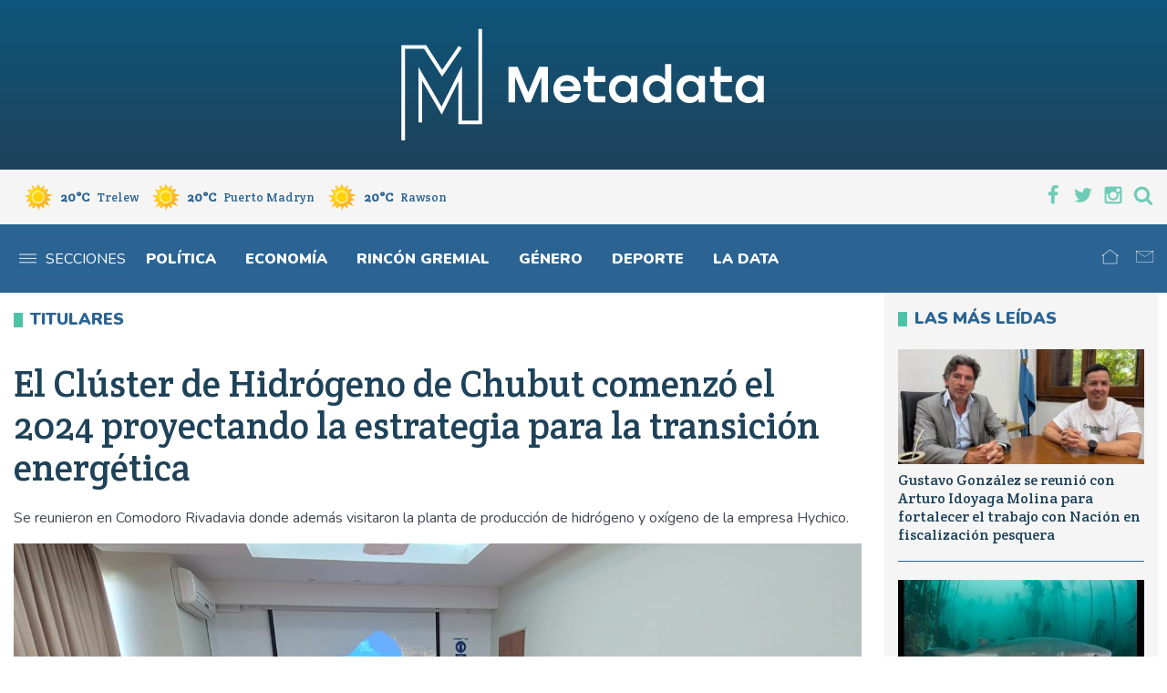

--- FILE ---
content_type: text/html; charset=UTF-8
request_url: https://www.metadatanoticias.com.ar/2024/02/08/el-cluster-de-hidrogeno-de-chubut-comenzo-el-2024-proyectando-la-estrategia-para-la-transicion-energetica/
body_size: 17599
content:

<!DOCTYPE html>
<html dir="ltr" lang="es-AR" prefix="og: https://ogp.me/ns#" prefix="og: http://ogp.me/ns#">
<head>
	<meta charset="UTF-8">
	<meta name="viewport" content="width=device-width, initial-scale=1">
	<meta http-equiv="X-UA-Compatible" content="ie=edge">
	<link rel="profile" href="https://gmpg.org/xfn/11">
	<link rel="apple-touch-icon" sizes="180x180" href="https://www.metadatanoticias.com.ar/wp-content/themes/metadata-20/icons/apple-touch-icon.png">
	<link rel="icon" type="image/png" sizes="32x32" href="https://www.metadatanoticias.com.ar/wp-content/themes/metadata-20/icons/favicon-32x32.png">
	<link rel="icon" type="image/png" sizes="16x16" href="https://www.metadatanoticias.com.ar/wp-content/themes/metadata-20/icons/favicon-16x16.png">
	<link rel="manifest" href="https://www.metadatanoticias.com.ar/wp-content/themes/metadata-20/icons/site.webmanifest">
	<link rel="mask-icon" href="https://www.metadatanoticias.com.ar/wp-content/themes/metadata-20/icons/safari-pinned-tab.svg" color="#5bbad5">
	<meta name="apple-mobile-web-app-title" content="metadata">
	<meta name="application-name" content="metadata">
	<meta name="msapplication-TileColor" content="#ffffff">
	<meta name="theme-color" content="#ffffff">
	<meta name="facebook-domain-verification" content="w2ibt67hke8hp8ry02bfdwzzihu97p" />
	<title>El Clúster de Hidrógeno de Chubut comenzó el 2024 proyectando la estrategia para la transición energética - Metadata</title>

		<!-- All in One SEO 4.9.3 - aioseo.com -->
	<meta name="description" content="Este miércoles, se llevó a cabo el primer encuentro del año del Clúster de Hidrógeno conformado que tendrá su laboratorio en la Facultad Regional Chubut de la Universidad Tecnológica Nacional (UTN – FRCh) y que tiene como objetivo abordar el proceso de transición energética global, desde una perspectiva territorial y desde las energías renovables. El" />
	<meta name="robots" content="max-image-preview:large" />
	<meta name="author" content="Nacho96220"/>
	<link rel="canonical" href="https://www.metadatanoticias.com.ar/2024/02/08/el-cluster-de-hidrogeno-de-chubut-comenzo-el-2024-proyectando-la-estrategia-para-la-transicion-energetica/" />
	<meta name="generator" content="All in One SEO (AIOSEO) 4.9.3" />
		<meta property="og:locale" content="es_ES" />
		<meta property="og:site_name" content="Metadata - Portal de noticias" />
		<meta property="og:type" content="article" />
		<meta property="og:title" content="El Clúster de Hidrógeno de Chubut comenzó el 2024 proyectando la estrategia para la transición energética - Metadata" />
		<meta property="og:description" content="Este miércoles, se llevó a cabo el primer encuentro del año del Clúster de Hidrógeno conformado que tendrá su laboratorio en la Facultad Regional Chubut de la Universidad Tecnológica Nacional (UTN – FRCh) y que tiene como objetivo abordar el proceso de transición energética global, desde una perspectiva territorial y desde las energías renovables. El" />
		<meta property="og:url" content="https://www.metadatanoticias.com.ar/2024/02/08/el-cluster-de-hidrogeno-de-chubut-comenzo-el-2024-proyectando-la-estrategia-para-la-transicion-energetica/" />
		<meta property="og:image" content="https://www.metadatanoticias.com.ar/wp-content/uploads/2024/02/3.jpeg" />
		<meta property="og:image:secure_url" content="https://www.metadatanoticias.com.ar/wp-content/uploads/2024/02/3.jpeg" />
		<meta property="og:image:width" content="1600" />
		<meta property="og:image:height" content="1200" />
		<meta property="article:published_time" content="2024-02-08T19:13:53+00:00" />
		<meta property="article:modified_time" content="2024-02-08T19:50:29+00:00" />
		<meta property="article:publisher" content="https://www.facebook.com/metadatanoticias" />
		<meta name="twitter:card" content="summary_large_image" />
		<meta name="twitter:site" content="@metadataweb" />
		<meta name="twitter:title" content="El Clúster de Hidrógeno de Chubut comenzó el 2024 proyectando la estrategia para la transición energética - Metadata" />
		<meta name="twitter:description" content="Este miércoles, se llevó a cabo el primer encuentro del año del Clúster de Hidrógeno conformado que tendrá su laboratorio en la Facultad Regional Chubut de la Universidad Tecnológica Nacional (UTN – FRCh) y que tiene como objetivo abordar el proceso de transición energética global, desde una perspectiva territorial y desde las energías renovables. El" />
		<meta name="twitter:creator" content="@metadataweb" />
		<meta name="twitter:image" content="https://www.metadatanoticias.com.ar/wp-content/uploads/2024/02/3.jpeg" />
		<script type="application/ld+json" class="aioseo-schema">
			{"@context":"https:\/\/schema.org","@graph":[{"@type":"BlogPosting","@id":"https:\/\/www.metadatanoticias.com.ar\/2024\/02\/08\/el-cluster-de-hidrogeno-de-chubut-comenzo-el-2024-proyectando-la-estrategia-para-la-transicion-energetica\/#blogposting","name":"El Cl\u00faster de Hidr\u00f3geno de Chubut comenz\u00f3 el 2024 proyectando la estrategia para la transici\u00f3n energ\u00e9tica - Metadata","headline":"El Cl\u00faster de Hidr\u00f3geno de Chubut comenz\u00f3 el 2024 proyectando la estrategia para la transici\u00f3n energ\u00e9tica","author":{"@id":"https:\/\/www.metadatanoticias.com.ar\/author\/nacho96220\/#author"},"publisher":{"@id":"https:\/\/www.metadatanoticias.com.ar\/#organization"},"image":{"@type":"ImageObject","url":"https:\/\/www.metadatanoticias.com.ar\/wp-content\/uploads\/2024\/02\/3.jpeg","width":1600,"height":1200},"datePublished":"2024-02-08T16:13:53-03:00","dateModified":"2024-02-08T16:50:29-03:00","inLanguage":"es-AR","mainEntityOfPage":{"@id":"https:\/\/www.metadatanoticias.com.ar\/2024\/02\/08\/el-cluster-de-hidrogeno-de-chubut-comenzo-el-2024-proyectando-la-estrategia-para-la-transicion-energetica\/#webpage"},"isPartOf":{"@id":"https:\/\/www.metadatanoticias.com.ar\/2024\/02\/08\/el-cluster-de-hidrogeno-de-chubut-comenzo-el-2024-proyectando-la-estrategia-para-la-transicion-energetica\/#webpage"},"articleSection":"Actualidad, Pol\u00edtica, cl\u00faster de hidr\u00f3geno, transici\u00f3n energ\u00e9tica"},{"@type":"BreadcrumbList","@id":"https:\/\/www.metadatanoticias.com.ar\/2024\/02\/08\/el-cluster-de-hidrogeno-de-chubut-comenzo-el-2024-proyectando-la-estrategia-para-la-transicion-energetica\/#breadcrumblist","itemListElement":[{"@type":"ListItem","@id":"https:\/\/www.metadatanoticias.com.ar#listItem","position":1,"name":"Inicio","item":"https:\/\/www.metadatanoticias.com.ar","nextItem":{"@type":"ListItem","@id":"https:\/\/www.metadatanoticias.com.ar\/secciones\/actualidad\/#listItem","name":"Actualidad"}},{"@type":"ListItem","@id":"https:\/\/www.metadatanoticias.com.ar\/secciones\/actualidad\/#listItem","position":2,"name":"Actualidad","item":"https:\/\/www.metadatanoticias.com.ar\/secciones\/actualidad\/","nextItem":{"@type":"ListItem","@id":"https:\/\/www.metadatanoticias.com.ar\/2024\/02\/08\/el-cluster-de-hidrogeno-de-chubut-comenzo-el-2024-proyectando-la-estrategia-para-la-transicion-energetica\/#listItem","name":"El Cl\u00faster de Hidr\u00f3geno de Chubut comenz\u00f3 el 2024 proyectando la estrategia para la transici\u00f3n energ\u00e9tica"},"previousItem":{"@type":"ListItem","@id":"https:\/\/www.metadatanoticias.com.ar#listItem","name":"Inicio"}},{"@type":"ListItem","@id":"https:\/\/www.metadatanoticias.com.ar\/2024\/02\/08\/el-cluster-de-hidrogeno-de-chubut-comenzo-el-2024-proyectando-la-estrategia-para-la-transicion-energetica\/#listItem","position":3,"name":"El Cl\u00faster de Hidr\u00f3geno de Chubut comenz\u00f3 el 2024 proyectando la estrategia para la transici\u00f3n energ\u00e9tica","previousItem":{"@type":"ListItem","@id":"https:\/\/www.metadatanoticias.com.ar\/secciones\/actualidad\/#listItem","name":"Actualidad"}}]},{"@type":"Organization","@id":"https:\/\/www.metadatanoticias.com.ar\/#organization","name":"Metadata","description":"Portal de noticias","url":"https:\/\/www.metadatanoticias.com.ar\/","logo":{"@type":"ImageObject","url":"https:\/\/metadatanoticias.com.ar\/wp-content\/uploads\/2023\/11\/metadata_social_min.png","@id":"https:\/\/www.metadatanoticias.com.ar\/2024\/02\/08\/el-cluster-de-hidrogeno-de-chubut-comenzo-el-2024-proyectando-la-estrategia-para-la-transicion-energetica\/#organizationLogo"},"image":{"@id":"https:\/\/www.metadatanoticias.com.ar\/2024\/02\/08\/el-cluster-de-hidrogeno-de-chubut-comenzo-el-2024-proyectando-la-estrategia-para-la-transicion-energetica\/#organizationLogo"},"sameAs":["https:\/\/www.facebook.com\/metadatanoticias","https:\/\/twitter.com\/metadataweb","https:\/\/www.instagram.com\/metadatanoticias\/"]},{"@type":"Person","@id":"https:\/\/www.metadatanoticias.com.ar\/author\/nacho96220\/#author","url":"https:\/\/www.metadatanoticias.com.ar\/author\/nacho96220\/","name":"Nacho96220","image":{"@type":"ImageObject","@id":"https:\/\/www.metadatanoticias.com.ar\/2024\/02\/08\/el-cluster-de-hidrogeno-de-chubut-comenzo-el-2024-proyectando-la-estrategia-para-la-transicion-energetica\/#authorImage","url":"https:\/\/secure.gravatar.com\/avatar\/548db20a4c42dae559aef32c503ac305638e272ce649b8a00b7bec1852ed2f78?s=96&d=mm&r=g","width":96,"height":96,"caption":"Nacho96220"}},{"@type":"WebPage","@id":"https:\/\/www.metadatanoticias.com.ar\/2024\/02\/08\/el-cluster-de-hidrogeno-de-chubut-comenzo-el-2024-proyectando-la-estrategia-para-la-transicion-energetica\/#webpage","url":"https:\/\/www.metadatanoticias.com.ar\/2024\/02\/08\/el-cluster-de-hidrogeno-de-chubut-comenzo-el-2024-proyectando-la-estrategia-para-la-transicion-energetica\/","name":"El Cl\u00faster de Hidr\u00f3geno de Chubut comenz\u00f3 el 2024 proyectando la estrategia para la transici\u00f3n energ\u00e9tica - Metadata","description":"Este mi\u00e9rcoles, se llev\u00f3 a cabo el primer encuentro del a\u00f1o del Cl\u00faster de Hidr\u00f3geno conformado que tendr\u00e1 su laboratorio en la Facultad Regional Chubut de la Universidad Tecnol\u00f3gica Nacional (UTN \u2013 FRCh) y que tiene como objetivo abordar el proceso de transici\u00f3n energ\u00e9tica global, desde una perspectiva territorial y desde las energ\u00edas renovables. El","inLanguage":"es-AR","isPartOf":{"@id":"https:\/\/www.metadatanoticias.com.ar\/#website"},"breadcrumb":{"@id":"https:\/\/www.metadatanoticias.com.ar\/2024\/02\/08\/el-cluster-de-hidrogeno-de-chubut-comenzo-el-2024-proyectando-la-estrategia-para-la-transicion-energetica\/#breadcrumblist"},"author":{"@id":"https:\/\/www.metadatanoticias.com.ar\/author\/nacho96220\/#author"},"creator":{"@id":"https:\/\/www.metadatanoticias.com.ar\/author\/nacho96220\/#author"},"image":{"@type":"ImageObject","url":"https:\/\/www.metadatanoticias.com.ar\/wp-content\/uploads\/2024\/02\/3.jpeg","@id":"https:\/\/www.metadatanoticias.com.ar\/2024\/02\/08\/el-cluster-de-hidrogeno-de-chubut-comenzo-el-2024-proyectando-la-estrategia-para-la-transicion-energetica\/#mainImage","width":1600,"height":1200},"primaryImageOfPage":{"@id":"https:\/\/www.metadatanoticias.com.ar\/2024\/02\/08\/el-cluster-de-hidrogeno-de-chubut-comenzo-el-2024-proyectando-la-estrategia-para-la-transicion-energetica\/#mainImage"},"datePublished":"2024-02-08T16:13:53-03:00","dateModified":"2024-02-08T16:50:29-03:00"},{"@type":"WebSite","@id":"https:\/\/www.metadatanoticias.com.ar\/#website","url":"https:\/\/www.metadatanoticias.com.ar\/","name":"Metadata","description":"Portal de noticias","inLanguage":"es-AR","publisher":{"@id":"https:\/\/www.metadatanoticias.com.ar\/#organization"}}]}
		</script>
		<!-- All in One SEO -->

<link rel='dns-prefetch' href='//static.addtoany.com' />
<link rel='dns-prefetch' href='//fonts.googleapis.com' />
<link rel="alternate" type="application/rss+xml" title="Metadata &raquo; Feed" href="https://www.metadatanoticias.com.ar/feed/" />
<link rel="alternate" type="application/rss+xml" title="Metadata &raquo; RSS de los comentarios" href="https://www.metadatanoticias.com.ar/comments/feed/" />
<script type="text/javascript" id="wpp-js" src="https://www.metadatanoticias.com.ar/wp-content/plugins/wordpress-popular-posts/assets/js/wpp.min.js?ver=7.3.6" data-sampling="0" data-sampling-rate="100" data-api-url="https://www.metadatanoticias.com.ar/wp-json/wordpress-popular-posts" data-post-id="180519" data-token="0978f0e59b" data-lang="0" data-debug="0"></script>
<link rel="alternate" title="oEmbed (JSON)" type="application/json+oembed" href="https://www.metadatanoticias.com.ar/wp-json/oembed/1.0/embed?url=https%3A%2F%2Fwww.metadatanoticias.com.ar%2F2024%2F02%2F08%2Fel-cluster-de-hidrogeno-de-chubut-comenzo-el-2024-proyectando-la-estrategia-para-la-transicion-energetica%2F" />
<link rel="alternate" title="oEmbed (XML)" type="text/xml+oembed" href="https://www.metadatanoticias.com.ar/wp-json/oembed/1.0/embed?url=https%3A%2F%2Fwww.metadatanoticias.com.ar%2F2024%2F02%2F08%2Fel-cluster-de-hidrogeno-de-chubut-comenzo-el-2024-proyectando-la-estrategia-para-la-transicion-energetica%2F&#038;format=xml" />
		<style>
			.lazyload,
			.lazyloading {
				max-width: 100%;
			}
		</style>
		<style id='wp-img-auto-sizes-contain-inline-css' type='text/css'>
img:is([sizes=auto i],[sizes^="auto," i]){contain-intrinsic-size:3000px 1500px}
/*# sourceURL=wp-img-auto-sizes-contain-inline-css */
</style>
<style id='wp-emoji-styles-inline-css' type='text/css'>

	img.wp-smiley, img.emoji {
		display: inline !important;
		border: none !important;
		box-shadow: none !important;
		height: 1em !important;
		width: 1em !important;
		margin: 0 0.07em !important;
		vertical-align: -0.1em !important;
		background: none !important;
		padding: 0 !important;
	}
/*# sourceURL=wp-emoji-styles-inline-css */
</style>
<style id='wp-block-library-inline-css' type='text/css'>
:root{--wp-block-synced-color:#7a00df;--wp-block-synced-color--rgb:122,0,223;--wp-bound-block-color:var(--wp-block-synced-color);--wp-editor-canvas-background:#ddd;--wp-admin-theme-color:#007cba;--wp-admin-theme-color--rgb:0,124,186;--wp-admin-theme-color-darker-10:#006ba1;--wp-admin-theme-color-darker-10--rgb:0,107,160.5;--wp-admin-theme-color-darker-20:#005a87;--wp-admin-theme-color-darker-20--rgb:0,90,135;--wp-admin-border-width-focus:2px}@media (min-resolution:192dpi){:root{--wp-admin-border-width-focus:1.5px}}.wp-element-button{cursor:pointer}:root .has-very-light-gray-background-color{background-color:#eee}:root .has-very-dark-gray-background-color{background-color:#313131}:root .has-very-light-gray-color{color:#eee}:root .has-very-dark-gray-color{color:#313131}:root .has-vivid-green-cyan-to-vivid-cyan-blue-gradient-background{background:linear-gradient(135deg,#00d084,#0693e3)}:root .has-purple-crush-gradient-background{background:linear-gradient(135deg,#34e2e4,#4721fb 50%,#ab1dfe)}:root .has-hazy-dawn-gradient-background{background:linear-gradient(135deg,#faaca8,#dad0ec)}:root .has-subdued-olive-gradient-background{background:linear-gradient(135deg,#fafae1,#67a671)}:root .has-atomic-cream-gradient-background{background:linear-gradient(135deg,#fdd79a,#004a59)}:root .has-nightshade-gradient-background{background:linear-gradient(135deg,#330968,#31cdcf)}:root .has-midnight-gradient-background{background:linear-gradient(135deg,#020381,#2874fc)}:root{--wp--preset--font-size--normal:16px;--wp--preset--font-size--huge:42px}.has-regular-font-size{font-size:1em}.has-larger-font-size{font-size:2.625em}.has-normal-font-size{font-size:var(--wp--preset--font-size--normal)}.has-huge-font-size{font-size:var(--wp--preset--font-size--huge)}.has-text-align-center{text-align:center}.has-text-align-left{text-align:left}.has-text-align-right{text-align:right}.has-fit-text{white-space:nowrap!important}#end-resizable-editor-section{display:none}.aligncenter{clear:both}.items-justified-left{justify-content:flex-start}.items-justified-center{justify-content:center}.items-justified-right{justify-content:flex-end}.items-justified-space-between{justify-content:space-between}.screen-reader-text{border:0;clip-path:inset(50%);height:1px;margin:-1px;overflow:hidden;padding:0;position:absolute;width:1px;word-wrap:normal!important}.screen-reader-text:focus{background-color:#ddd;clip-path:none;color:#444;display:block;font-size:1em;height:auto;left:5px;line-height:normal;padding:15px 23px 14px;text-decoration:none;top:5px;width:auto;z-index:100000}html :where(.has-border-color){border-style:solid}html :where([style*=border-top-color]){border-top-style:solid}html :where([style*=border-right-color]){border-right-style:solid}html :where([style*=border-bottom-color]){border-bottom-style:solid}html :where([style*=border-left-color]){border-left-style:solid}html :where([style*=border-width]){border-style:solid}html :where([style*=border-top-width]){border-top-style:solid}html :where([style*=border-right-width]){border-right-style:solid}html :where([style*=border-bottom-width]){border-bottom-style:solid}html :where([style*=border-left-width]){border-left-style:solid}html :where(img[class*=wp-image-]){height:auto;max-width:100%}:where(figure){margin:0 0 1em}html :where(.is-position-sticky){--wp-admin--admin-bar--position-offset:var(--wp-admin--admin-bar--height,0px)}@media screen and (max-width:600px){html :where(.is-position-sticky){--wp-admin--admin-bar--position-offset:0px}}

/*# sourceURL=wp-block-library-inline-css */
</style><style id='wp-block-paragraph-inline-css' type='text/css'>
.is-small-text{font-size:.875em}.is-regular-text{font-size:1em}.is-large-text{font-size:2.25em}.is-larger-text{font-size:3em}.has-drop-cap:not(:focus):first-letter{float:left;font-size:8.4em;font-style:normal;font-weight:100;line-height:.68;margin:.05em .1em 0 0;text-transform:uppercase}body.rtl .has-drop-cap:not(:focus):first-letter{float:none;margin-left:.1em}p.has-drop-cap.has-background{overflow:hidden}:root :where(p.has-background){padding:1.25em 2.375em}:where(p.has-text-color:not(.has-link-color)) a{color:inherit}p.has-text-align-left[style*="writing-mode:vertical-lr"],p.has-text-align-right[style*="writing-mode:vertical-rl"]{rotate:180deg}
/*# sourceURL=https://www.metadatanoticias.com.ar/wp-includes/blocks/paragraph/style.min.css */
</style>
<style id='global-styles-inline-css' type='text/css'>
:root{--wp--preset--aspect-ratio--square: 1;--wp--preset--aspect-ratio--4-3: 4/3;--wp--preset--aspect-ratio--3-4: 3/4;--wp--preset--aspect-ratio--3-2: 3/2;--wp--preset--aspect-ratio--2-3: 2/3;--wp--preset--aspect-ratio--16-9: 16/9;--wp--preset--aspect-ratio--9-16: 9/16;--wp--preset--color--black: #000000;--wp--preset--color--cyan-bluish-gray: #abb8c3;--wp--preset--color--white: #ffffff;--wp--preset--color--pale-pink: #f78da7;--wp--preset--color--vivid-red: #cf2e2e;--wp--preset--color--luminous-vivid-orange: #ff6900;--wp--preset--color--luminous-vivid-amber: #fcb900;--wp--preset--color--light-green-cyan: #7bdcb5;--wp--preset--color--vivid-green-cyan: #00d084;--wp--preset--color--pale-cyan-blue: #8ed1fc;--wp--preset--color--vivid-cyan-blue: #0693e3;--wp--preset--color--vivid-purple: #9b51e0;--wp--preset--color--primary: #09608c;--wp--preset--color--secondary: #39b5a9;--wp--preset--color--accent: #39b5a9;--wp--preset--color--dark-gray: #434554;--wp--preset--color--light-gray: #f5f5f5;--wp--preset--gradient--vivid-cyan-blue-to-vivid-purple: linear-gradient(135deg,rgb(6,147,227) 0%,rgb(155,81,224) 100%);--wp--preset--gradient--light-green-cyan-to-vivid-green-cyan: linear-gradient(135deg,rgb(122,220,180) 0%,rgb(0,208,130) 100%);--wp--preset--gradient--luminous-vivid-amber-to-luminous-vivid-orange: linear-gradient(135deg,rgb(252,185,0) 0%,rgb(255,105,0) 100%);--wp--preset--gradient--luminous-vivid-orange-to-vivid-red: linear-gradient(135deg,rgb(255,105,0) 0%,rgb(207,46,46) 100%);--wp--preset--gradient--very-light-gray-to-cyan-bluish-gray: linear-gradient(135deg,rgb(238,238,238) 0%,rgb(169,184,195) 100%);--wp--preset--gradient--cool-to-warm-spectrum: linear-gradient(135deg,rgb(74,234,220) 0%,rgb(151,120,209) 20%,rgb(207,42,186) 40%,rgb(238,44,130) 60%,rgb(251,105,98) 80%,rgb(254,248,76) 100%);--wp--preset--gradient--blush-light-purple: linear-gradient(135deg,rgb(255,206,236) 0%,rgb(152,150,240) 100%);--wp--preset--gradient--blush-bordeaux: linear-gradient(135deg,rgb(254,205,165) 0%,rgb(254,45,45) 50%,rgb(107,0,62) 100%);--wp--preset--gradient--luminous-dusk: linear-gradient(135deg,rgb(255,203,112) 0%,rgb(199,81,192) 50%,rgb(65,88,208) 100%);--wp--preset--gradient--pale-ocean: linear-gradient(135deg,rgb(255,245,203) 0%,rgb(182,227,212) 50%,rgb(51,167,181) 100%);--wp--preset--gradient--electric-grass: linear-gradient(135deg,rgb(202,248,128) 0%,rgb(113,206,126) 100%);--wp--preset--gradient--midnight: linear-gradient(135deg,rgb(2,3,129) 0%,rgb(40,116,252) 100%);--wp--preset--font-size--small: 14px;--wp--preset--font-size--medium: 20px;--wp--preset--font-size--large: 24px;--wp--preset--font-size--x-large: 42px;--wp--preset--font-size--normal: 16px;--wp--preset--font-size--huge: 42px;--wp--preset--spacing--20: 0.44rem;--wp--preset--spacing--30: 0.67rem;--wp--preset--spacing--40: 1rem;--wp--preset--spacing--50: 1.5rem;--wp--preset--spacing--60: 2.25rem;--wp--preset--spacing--70: 3.38rem;--wp--preset--spacing--80: 5.06rem;--wp--preset--shadow--natural: 6px 6px 9px rgba(0, 0, 0, 0.2);--wp--preset--shadow--deep: 12px 12px 50px rgba(0, 0, 0, 0.4);--wp--preset--shadow--sharp: 6px 6px 0px rgba(0, 0, 0, 0.2);--wp--preset--shadow--outlined: 6px 6px 0px -3px rgb(255, 255, 255), 6px 6px rgb(0, 0, 0);--wp--preset--shadow--crisp: 6px 6px 0px rgb(0, 0, 0);}:where(.is-layout-flex){gap: 0.5em;}:where(.is-layout-grid){gap: 0.5em;}body .is-layout-flex{display: flex;}.is-layout-flex{flex-wrap: wrap;align-items: center;}.is-layout-flex > :is(*, div){margin: 0;}body .is-layout-grid{display: grid;}.is-layout-grid > :is(*, div){margin: 0;}:where(.wp-block-columns.is-layout-flex){gap: 2em;}:where(.wp-block-columns.is-layout-grid){gap: 2em;}:where(.wp-block-post-template.is-layout-flex){gap: 1.25em;}:where(.wp-block-post-template.is-layout-grid){gap: 1.25em;}.has-black-color{color: var(--wp--preset--color--black) !important;}.has-cyan-bluish-gray-color{color: var(--wp--preset--color--cyan-bluish-gray) !important;}.has-white-color{color: var(--wp--preset--color--white) !important;}.has-pale-pink-color{color: var(--wp--preset--color--pale-pink) !important;}.has-vivid-red-color{color: var(--wp--preset--color--vivid-red) !important;}.has-luminous-vivid-orange-color{color: var(--wp--preset--color--luminous-vivid-orange) !important;}.has-luminous-vivid-amber-color{color: var(--wp--preset--color--luminous-vivid-amber) !important;}.has-light-green-cyan-color{color: var(--wp--preset--color--light-green-cyan) !important;}.has-vivid-green-cyan-color{color: var(--wp--preset--color--vivid-green-cyan) !important;}.has-pale-cyan-blue-color{color: var(--wp--preset--color--pale-cyan-blue) !important;}.has-vivid-cyan-blue-color{color: var(--wp--preset--color--vivid-cyan-blue) !important;}.has-vivid-purple-color{color: var(--wp--preset--color--vivid-purple) !important;}.has-black-background-color{background-color: var(--wp--preset--color--black) !important;}.has-cyan-bluish-gray-background-color{background-color: var(--wp--preset--color--cyan-bluish-gray) !important;}.has-white-background-color{background-color: var(--wp--preset--color--white) !important;}.has-pale-pink-background-color{background-color: var(--wp--preset--color--pale-pink) !important;}.has-vivid-red-background-color{background-color: var(--wp--preset--color--vivid-red) !important;}.has-luminous-vivid-orange-background-color{background-color: var(--wp--preset--color--luminous-vivid-orange) !important;}.has-luminous-vivid-amber-background-color{background-color: var(--wp--preset--color--luminous-vivid-amber) !important;}.has-light-green-cyan-background-color{background-color: var(--wp--preset--color--light-green-cyan) !important;}.has-vivid-green-cyan-background-color{background-color: var(--wp--preset--color--vivid-green-cyan) !important;}.has-pale-cyan-blue-background-color{background-color: var(--wp--preset--color--pale-cyan-blue) !important;}.has-vivid-cyan-blue-background-color{background-color: var(--wp--preset--color--vivid-cyan-blue) !important;}.has-vivid-purple-background-color{background-color: var(--wp--preset--color--vivid-purple) !important;}.has-black-border-color{border-color: var(--wp--preset--color--black) !important;}.has-cyan-bluish-gray-border-color{border-color: var(--wp--preset--color--cyan-bluish-gray) !important;}.has-white-border-color{border-color: var(--wp--preset--color--white) !important;}.has-pale-pink-border-color{border-color: var(--wp--preset--color--pale-pink) !important;}.has-vivid-red-border-color{border-color: var(--wp--preset--color--vivid-red) !important;}.has-luminous-vivid-orange-border-color{border-color: var(--wp--preset--color--luminous-vivid-orange) !important;}.has-luminous-vivid-amber-border-color{border-color: var(--wp--preset--color--luminous-vivid-amber) !important;}.has-light-green-cyan-border-color{border-color: var(--wp--preset--color--light-green-cyan) !important;}.has-vivid-green-cyan-border-color{border-color: var(--wp--preset--color--vivid-green-cyan) !important;}.has-pale-cyan-blue-border-color{border-color: var(--wp--preset--color--pale-cyan-blue) !important;}.has-vivid-cyan-blue-border-color{border-color: var(--wp--preset--color--vivid-cyan-blue) !important;}.has-vivid-purple-border-color{border-color: var(--wp--preset--color--vivid-purple) !important;}.has-vivid-cyan-blue-to-vivid-purple-gradient-background{background: var(--wp--preset--gradient--vivid-cyan-blue-to-vivid-purple) !important;}.has-light-green-cyan-to-vivid-green-cyan-gradient-background{background: var(--wp--preset--gradient--light-green-cyan-to-vivid-green-cyan) !important;}.has-luminous-vivid-amber-to-luminous-vivid-orange-gradient-background{background: var(--wp--preset--gradient--luminous-vivid-amber-to-luminous-vivid-orange) !important;}.has-luminous-vivid-orange-to-vivid-red-gradient-background{background: var(--wp--preset--gradient--luminous-vivid-orange-to-vivid-red) !important;}.has-very-light-gray-to-cyan-bluish-gray-gradient-background{background: var(--wp--preset--gradient--very-light-gray-to-cyan-bluish-gray) !important;}.has-cool-to-warm-spectrum-gradient-background{background: var(--wp--preset--gradient--cool-to-warm-spectrum) !important;}.has-blush-light-purple-gradient-background{background: var(--wp--preset--gradient--blush-light-purple) !important;}.has-blush-bordeaux-gradient-background{background: var(--wp--preset--gradient--blush-bordeaux) !important;}.has-luminous-dusk-gradient-background{background: var(--wp--preset--gradient--luminous-dusk) !important;}.has-pale-ocean-gradient-background{background: var(--wp--preset--gradient--pale-ocean) !important;}.has-electric-grass-gradient-background{background: var(--wp--preset--gradient--electric-grass) !important;}.has-midnight-gradient-background{background: var(--wp--preset--gradient--midnight) !important;}.has-small-font-size{font-size: var(--wp--preset--font-size--small) !important;}.has-medium-font-size{font-size: var(--wp--preset--font-size--medium) !important;}.has-large-font-size{font-size: var(--wp--preset--font-size--large) !important;}.has-x-large-font-size{font-size: var(--wp--preset--font-size--x-large) !important;}
/*# sourceURL=global-styles-inline-css */
</style>

<style id='classic-theme-styles-inline-css' type='text/css'>
/*! This file is auto-generated */
.wp-block-button__link{color:#fff;background-color:#32373c;border-radius:9999px;box-shadow:none;text-decoration:none;padding:calc(.667em + 2px) calc(1.333em + 2px);font-size:1.125em}.wp-block-file__button{background:#32373c;color:#fff;text-decoration:none}
/*# sourceURL=/wp-includes/css/classic-themes.min.css */
</style>
<link rel='stylesheet' id='contact-form-7-css' href='https://www.metadatanoticias.com.ar/wp-content/plugins/contact-form-7/includes/css/styles.css?ver=6.1.4' type='text/css' media='all' />
<link rel='stylesheet' id='bwg_fonts-css' href='https://www.metadatanoticias.com.ar/wp-content/plugins/photo-gallery/css/bwg-fonts/fonts.css?ver=0.0.1' type='text/css' media='all' />
<link rel='stylesheet' id='sumoselect-css' href='https://www.metadatanoticias.com.ar/wp-content/plugins/photo-gallery/css/sumoselect.min.css?ver=3.4.6' type='text/css' media='all' />
<link rel='stylesheet' id='mCustomScrollbar-css' href='https://www.metadatanoticias.com.ar/wp-content/plugins/photo-gallery/css/jquery.mCustomScrollbar.min.css?ver=3.1.5' type='text/css' media='all' />
<link rel='stylesheet' id='bwg_googlefonts-css' href='https://fonts.googleapis.com/css?family=Ubuntu&#038;subset=greek,latin,greek-ext,vietnamese,cyrillic-ext,latin-ext,cyrillic' type='text/css' media='all' />
<link rel='stylesheet' id='bwg_frontend-css' href='https://www.metadatanoticias.com.ar/wp-content/plugins/photo-gallery/css/styles.min.css?ver=1.8.35' type='text/css' media='all' />
<link rel='stylesheet' id='wordpress-popular-posts-css-css' href='https://www.metadatanoticias.com.ar/wp-content/plugins/wordpress-popular-posts/assets/css/wpp.css?ver=7.3.6' type='text/css' media='all' />
<link rel='stylesheet' id='wp-forecast-weathericons-css' href='https://www.metadatanoticias.com.ar/wp-content/plugins/wp-forecast//weather-icons/weather-icons.min.css?ver=9999' type='text/css' media='all' />
<link rel='stylesheet' id='wp-forecast-weathericons-wind-css' href='https://www.metadatanoticias.com.ar/wp-content/plugins/wp-forecast//weather-icons/weather-icons-wind.min.css?ver=9999' type='text/css' media='all' />
<link rel='stylesheet' id='wp-forecast-css' href='https://www.metadatanoticias.com.ar/wp-content/plugins/wp-forecast/wp-forecast-default.css?ver=9999' type='text/css' media='all' />
<link rel='stylesheet' id='wppopups-base-css' href='https://www.metadatanoticias.com.ar/wp-content/plugins/wp-popups-lite/src/assets/css/wppopups-base.css?ver=2.2.0.3' type='text/css' media='all' />
<link rel='stylesheet' id='metadata-fonts-css' href='https://fonts.googleapis.com/css2?family=Crete+Round&#038;family=Nunito:wght@400;900&#038;display=swap' type='text/css' media='all' />
<link rel='stylesheet' id='metadata-main-css' href='https://www.metadatanoticias.com.ar/wp-content/themes/metadata-20/css/main.min.css?ver=1.8.0' type='text/css' media='all' />
<style id='metadata-main-inline-css' type='text/css'>

	
		.main-section--importantes * {
			color: #ffffff;
		}
	
	
		.main-section--importantes {
			background-color: #4bbaf2;
		}
	
	
		.main-section--sub-destacado * {
			color: #eaeaea;
		}
	
	
		.main-section--sub-destacado {
			background-color: #333333;
		}
	

/*# sourceURL=metadata-main-inline-css */
</style>
<link rel='stylesheet' id='addtoany-css' href='https://www.metadatanoticias.com.ar/wp-content/plugins/add-to-any/addtoany.min.css?ver=1.16' type='text/css' media='all' />
<script type="text/javascript" src="https://www.metadatanoticias.com.ar/wp-includes/js/jquery/jquery.min.js?ver=3.7.1" id="jquery-core-js"></script>
<script type="text/javascript" src="https://www.metadatanoticias.com.ar/wp-includes/js/jquery/jquery-migrate.min.js?ver=3.4.1" id="jquery-migrate-js"></script>
<script type="text/javascript" id="addtoany-core-js-before">
/* <![CDATA[ */
window.a2a_config=window.a2a_config||{};a2a_config.callbacks=[];a2a_config.overlays=[];a2a_config.templates={};a2a_localize = {
	Share: "Share",
	Save: "Save",
	Subscribe: "Subscribe",
	Email: "Email",
	Bookmark: "Bookmark",
	ShowAll: "Show all",
	ShowLess: "Show less",
	FindServices: "Find service(s)",
	FindAnyServiceToAddTo: "Instantly find any service to add to",
	PoweredBy: "Powered by",
	ShareViaEmail: "Share via email",
	SubscribeViaEmail: "Subscribe via email",
	BookmarkInYourBrowser: "Bookmark in your browser",
	BookmarkInstructions: "Press Ctrl+D or \u2318+D to bookmark this page",
	AddToYourFavorites: "Add to your favorites",
	SendFromWebOrProgram: "Send from any email address or email program",
	EmailProgram: "Email program",
	More: "More&#8230;",
	ThanksForSharing: "Thanks for sharing!",
	ThanksForFollowing: "Thanks for following!"
};


//# sourceURL=addtoany-core-js-before
/* ]]> */
</script>
<script type="text/javascript" defer src="https://static.addtoany.com/menu/page.js" id="addtoany-core-js"></script>
<script type="text/javascript" defer src="https://www.metadatanoticias.com.ar/wp-content/plugins/add-to-any/addtoany.min.js?ver=1.1" id="addtoany-jquery-js"></script>
<script type="text/javascript" src="https://www.metadatanoticias.com.ar/wp-content/plugins/photo-gallery/js/jquery.sumoselect.min.js?ver=3.4.6" id="sumoselect-js"></script>
<script type="text/javascript" src="https://www.metadatanoticias.com.ar/wp-content/plugins/photo-gallery/js/tocca.min.js?ver=2.0.9" id="bwg_mobile-js"></script>
<script type="text/javascript" src="https://www.metadatanoticias.com.ar/wp-content/plugins/photo-gallery/js/jquery.mCustomScrollbar.concat.min.js?ver=3.1.5" id="mCustomScrollbar-js"></script>
<script type="text/javascript" src="https://www.metadatanoticias.com.ar/wp-content/plugins/photo-gallery/js/jquery.fullscreen.min.js?ver=0.6.0" id="jquery-fullscreen-js"></script>
<script type="text/javascript" id="bwg_frontend-js-extra">
/* <![CDATA[ */
var bwg_objectsL10n = {"bwg_field_required":"field is required.","bwg_mail_validation":"This is not a valid email address.","bwg_search_result":"There are no images matching your search.","bwg_select_tag":"Select Tag","bwg_order_by":"Order By","bwg_search":"Search","bwg_show_ecommerce":"Show Ecommerce","bwg_hide_ecommerce":"Hide Ecommerce","bwg_show_comments":"Show Comments","bwg_hide_comments":"Hide Comments","bwg_restore":"Restore","bwg_maximize":"Maximize","bwg_fullscreen":"Fullscreen","bwg_exit_fullscreen":"Exit Fullscreen","bwg_search_tag":"SEARCH...","bwg_tag_no_match":"No tags found","bwg_all_tags_selected":"All tags selected","bwg_tags_selected":"tags selected","play":"Play","pause":"Pause","is_pro":"","bwg_play":"Play","bwg_pause":"Pause","bwg_hide_info":"Hide info","bwg_show_info":"Show info","bwg_hide_rating":"Hide rating","bwg_show_rating":"Show rating","ok":"Ok","cancel":"Cancel","select_all":"Select all","lazy_load":"0","lazy_loader":"https://www.metadatanoticias.com.ar/wp-content/plugins/photo-gallery/images/ajax_loader.png","front_ajax":"0","bwg_tag_see_all":"see all tags","bwg_tag_see_less":"see less tags"};
//# sourceURL=bwg_frontend-js-extra
/* ]]> */
</script>
<script type="text/javascript" src="https://www.metadatanoticias.com.ar/wp-content/plugins/photo-gallery/js/scripts.min.js?ver=1.8.35" id="bwg_frontend-js"></script>
<link rel="https://api.w.org/" href="https://www.metadatanoticias.com.ar/wp-json/" /><link rel="alternate" title="JSON" type="application/json" href="https://www.metadatanoticias.com.ar/wp-json/wp/v2/posts/180519" /><link rel="EditURI" type="application/rsd+xml" title="RSD" href="https://www.metadatanoticias.com.ar/xmlrpc.php?rsd" />
<link rel='shortlink' href='https://www.metadatanoticias.com.ar/?p=180519' />
            <style id="wpp-loading-animation-styles">@-webkit-keyframes bgslide{from{background-position-x:0}to{background-position-x:-200%}}@keyframes bgslide{from{background-position-x:0}to{background-position-x:-200%}}.wpp-widget-block-placeholder,.wpp-shortcode-placeholder{margin:0 auto;width:60px;height:3px;background:#dd3737;background:linear-gradient(90deg,#dd3737 0%,#571313 10%,#dd3737 100%);background-size:200% auto;border-radius:3px;-webkit-animation:bgslide 1s infinite linear;animation:bgslide 1s infinite linear}</style>
            		<script>
			document.documentElement.className = document.documentElement.className.replace('no-js', 'js');
		</script>
				<style>
			.no-js img.lazyload {
				display: none;
			}

			figure.wp-block-image img.lazyloading {
				min-width: 150px;
			}

			.lazyload,
			.lazyloading {
				--smush-placeholder-width: 100px;
				--smush-placeholder-aspect-ratio: 1/1;
				width: var(--smush-image-width, var(--smush-placeholder-width)) !important;
				aspect-ratio: var(--smush-image-aspect-ratio, var(--smush-placeholder-aspect-ratio)) !important;
			}

						.lazyload, .lazyloading {
				opacity: 0;
			}

			.lazyloaded {
				opacity: 1;
				transition: opacity 400ms;
				transition-delay: 0ms;
			}

					</style>
					<meta name="robots" content="max-image-preview:large">
			<meta property="og:type" content="article" />
			<meta property="og:url" content="https://www.metadatanoticias.com.ar/2024/02/08/el-cluster-de-hidrogeno-de-chubut-comenzo-el-2024-proyectando-la-estrategia-para-la-transicion-energetica/" />
			<meta property="og:title" content="El Clúster de Hidrógeno de Chubut comenzó el 2024 proyectando la estrategia para la transición energética" />
			<meta property="og:description" content="Este miércoles, se llevó a cabo el primer encuentro del año del Clúster de Hidrógeno conformado que tendrá su laboratorio en la Facultad Regional Chubut de la Universidad Tecnológica Nacional (UTN – FRCh) y que tiene como objetivo abordar el proceso de transición energética global, desde una perspectiva territorial y desde las energías renovables. El&hellip;" />
			<meta property="og:image" content="https://www.metadatanoticias.com.ar/wp-content/uploads/2024/02/3-1200x630.jpeg" />
			<meta property="og:image:width" content="1200">
			<meta property="og:image:height" content="630">
							<meta name="twitter:image" content="https://www.metadatanoticias.com.ar/wp-content/uploads/2024/02/3-1200x630.jpeg" />
				<meta name="twitter:card" content="summary_large_image" />
				<meta name="twitter:image" content="https://www.metadatanoticias.com.ar/wp-content/uploads/2024/02/3-1200x630.jpeg" />
				<meta name="twitter:site" content="@metadataweb" />
				<meta name="twitter:title" content="El Clúster de Hidrógeno de Chubut comenzó el 2024 proyectando la estrategia para la transición energética" />
				<meta name="twitter:description" content="Este miércoles, se llevó a cabo el primer encuentro del año del Clúster de Hidrógeno conformado que tendrá su laboratorio en la Facultad Regional Chubut de la Universidad Tecnológica Nacional (UTN – FRCh) y que tiene como objetivo abordar el proceso de transición energética global, desde una perspectiva territorial y desde las energías renovables. El&hellip;" />
			<link rel="icon" href="https://www.metadatanoticias.com.ar/wp-content/uploads/2024/06/android-chrome-512x512.png-150x150.png" sizes="32x32" />
<link rel="icon" href="https://www.metadatanoticias.com.ar/wp-content/uploads/2024/06/android-chrome-512x512.png-300x300.png" sizes="192x192" />
<link rel="apple-touch-icon" href="https://www.metadatanoticias.com.ar/wp-content/uploads/2024/06/android-chrome-512x512.png-300x300.png" />
<meta name="msapplication-TileImage" content="https://www.metadatanoticias.com.ar/wp-content/uploads/2024/06/android-chrome-512x512.png-300x300.png" />
		<style type="text/css" id="wp-custom-css">
			.entry--status {
	flex-wrap: nowrap !important;
}

body:not(.page-id-75) .grecaptcha-badge {
	opacity: 0
}		</style>
		</head>

<body class="wp-singular post-template-default single single-post postid-180519 single-format-standard wp-embed-responsive wp-theme-metadata-20 metaslider-plugin">
	
	<a class="skip-link screen-reader-text" href="#content">Ir al contenido</a>
	<div class="site-header-container">
		<form action="https://www.metadatanoticias.com.ar" method="get" class="flexrow cross-start searchform main-wrapper pos-fixed">
			<label class="col-12 screen-reader-text" for="search">
				Buscar			</label>

			<input type="search" name="s" id="searchform-696b9c5c03e9a" class="col-flex searchform__input" value="" placeholder="¿Que estas buscando?" />

			<button id="searchform-696b9c5c03ea8-submit" type="submit" class="searchform__submit">
				Buscar			</button>
		</form> <!-- .searchform -->

		<header id="site-header" class="flexrow main-center cross-end site-header">
			<a href="https://www.metadatanoticias.com.ar/" title="Metadata" rel="bookmark"><img data-src="https://www.metadatanoticias.com.ar/wp-content/themes/metadata-20/img/metadata_logo_2024.png" alt="Metadata" class="site-name lazyload" src="[data-uri]" style="--smush-placeholder-width: 516px; --smush-placeholder-aspect-ratio: 516/186;"></a>
		</header> <!-- #site-header -->

		<div class="socials-value-info">
			
			<div class="flexrow main-between cross-center row-padding main-wrapper">
								<div class="flexrow col-flex weather-info">
					<div id="wp-forecast-2" class="widget widget-weather wp_forecast_widget"><h2 class="screen-reader-text"></h2><div id="wp-forecastA" class="wp-forecast">
<div class="wp-forecast-curr">
<div class="wp-forecast-curr-head"><div>Trelew</div>
</div>
<div class="wp-forecast-curr-block"><div class='wp-forecast-curr-left'><img class='wp-forecast-curr-left lazyload' data-src='https://www.metadatanoticias.com.ar/wp-content/plugins/wp-forecast/icons/01.gif' alt='Clear sky' width='64' height='40' src='[data-uri]' style='--smush-placeholder-width: 64px; --smush-placeholder-aspect-ratio: 64/40;' />
<br /></div><div class='wp-forecast-curr-right'><div>20&deg;C</div></div>
</div>
<div class="wp-forecast-curr-details"></div>
</div>
<div class="wp-forecast-fc">
<div class="wp-forecast-fc-oneday">
<div class="wp-forecast-fc-head"><div class="wp-forecast-fc-label">Previsión </div> 17 de enero, 2026</div>
<div class="wp-forecast-fc-block">
<div class="wp-forecast-fc-left">
<div>Día</div>
<img class='wp-forecast-fc-left lazyload' data-src='https://www.metadatanoticias.com.ar/wp-content/plugins/wp-forecast/icons/07.gif' alt='07' width='64' height='40' src='[data-uri]' style='--smush-placeholder-width: 64px; --smush-placeholder-aspect-ratio: 64/40;' /><br />
</div>
<div class='wp-forecast-fc-right'><div>Previsión</div><div>23&deg;C</div></div></div>
</div>
<div class="wp-forecast-fc-oneday">
<div class="wp-forecast-fc-head"><div class="wp-forecast-fc-label">Previsión </div> 18 de enero, 2026</div>
<div class="wp-forecast-fc-block">
<div class="wp-forecast-fc-left">
<div>Día</div>
<img class='wp-forecast-fc-left lazyload' data-src='https://www.metadatanoticias.com.ar/wp-content/plugins/wp-forecast/icons/04.gif' alt='04' width='64' height='40' src='[data-uri]' style='--smush-placeholder-width: 64px; --smush-placeholder-aspect-ratio: 64/40;' /><br />
</div>
<div class='wp-forecast-fc-right'><div>Parcialmente nublado</div><div>24&deg;C</div></div></div>
</div>
<div class="wp-forecast-fc-oneday">
<div class="wp-forecast-fc-head"><div class="wp-forecast-fc-label">Previsión </div> 19 de enero, 2026</div>
<div class="wp-forecast-fc-block">
<div class="wp-forecast-fc-left">
<div>Día</div>
<img class='wp-forecast-fc-left lazyload' data-src='https://www.metadatanoticias.com.ar/wp-content/plugins/wp-forecast/icons/03.gif' alt='03' width='64' height='40' src='[data-uri]' style='--smush-placeholder-width: 64px; --smush-placeholder-aspect-ratio: 64/40;' /><br />
</div>
<div class='wp-forecast-fc-right'><div>Mayormente claro</div><div>35&deg;C</div></div></div>
</div>
<div class="wp-forecast-fc-oneday">
<div class="wp-forecast-fc-head"><div class="wp-forecast-fc-label">Previsión </div> 20 de enero, 2026</div>
<div class="wp-forecast-fc-block">
<div class="wp-forecast-fc-left">
<div>Día</div>
<img class='wp-forecast-fc-left lazyload' data-src='https://www.metadatanoticias.com.ar/wp-content/plugins/wp-forecast/icons/04.gif' alt='04' width='64' height='40' src='[data-uri]' style='--smush-placeholder-width: 64px; --smush-placeholder-aspect-ratio: 64/40;' /><br />
</div>
<div class='wp-forecast-fc-right'><div>Parcialmente nublado</div><div>35&deg;C</div></div></div>
</div>
</div>
</div>
<div style="clear:inherit;">&nbsp;</div></div><div id="wp-forecast-3" class="widget widget-weather wp_forecast_widget"><h2 class="screen-reader-text"></h2><div id="wp-forecastB" class="wp-forecast">
<div class="wp-forecast-curr">
<div class="wp-forecast-curr-head"><div>Puerto Madryn</div>
</div>
<div class="wp-forecast-curr-block"><div class='wp-forecast-curr-left'><img class='wp-forecast-curr-left lazyload' data-src='https://www.metadatanoticias.com.ar/wp-content/plugins/wp-forecast/icons/01.gif' alt='Clear sky' width='64' height='40' src='[data-uri]' style='--smush-placeholder-width: 64px; --smush-placeholder-aspect-ratio: 64/40;' />
<br /></div><div class='wp-forecast-curr-right'><div>20&deg;C</div></div>
</div>
<div class="wp-forecast-curr-details"></div>
</div>
<div class="wp-forecast-fc">
<div class="wp-forecast-fc-oneday">
<div class="wp-forecast-fc-head"><div class="wp-forecast-fc-label">Previsión </div> 17 de enero, 2026</div>
<div class="wp-forecast-fc-block">
<div class="wp-forecast-fc-left">
<div>Día</div>
<img class='wp-forecast-fc-left lazyload' data-src='https://www.metadatanoticias.com.ar/wp-content/plugins/wp-forecast/icons/07.gif' alt='07' width='64' height='40' src='[data-uri]' style='--smush-placeholder-width: 64px; --smush-placeholder-aspect-ratio: 64/40;' /><br />
</div>
<div class='wp-forecast-fc-right'><div>Previsión</div><div>23&deg;C</div></div></div>
</div>
<div class="wp-forecast-fc-oneday">
<div class="wp-forecast-fc-head"><div class="wp-forecast-fc-label">Previsión </div> 18 de enero, 2026</div>
<div class="wp-forecast-fc-block">
<div class="wp-forecast-fc-left">
<div>Día</div>
<img class='wp-forecast-fc-left lazyload' data-src='https://www.metadatanoticias.com.ar/wp-content/plugins/wp-forecast/icons/04.gif' alt='04' width='64' height='40' src='[data-uri]' style='--smush-placeholder-width: 64px; --smush-placeholder-aspect-ratio: 64/40;' /><br />
</div>
<div class='wp-forecast-fc-right'><div>Parcialmente nublado</div><div>24&deg;C</div></div></div>
</div>
<div class="wp-forecast-fc-oneday">
<div class="wp-forecast-fc-head"><div class="wp-forecast-fc-label">Previsión </div> 19 de enero, 2026</div>
<div class="wp-forecast-fc-block">
<div class="wp-forecast-fc-left">
<div>Día</div>
<img class='wp-forecast-fc-left lazyload' data-src='https://www.metadatanoticias.com.ar/wp-content/plugins/wp-forecast/icons/07.gif' alt='07' width='64' height='40' src='[data-uri]' style='--smush-placeholder-width: 64px; --smush-placeholder-aspect-ratio: 64/40;' /><br />
</div>
<div class='wp-forecast-fc-right'><div>Previsión</div><div>35&deg;C</div></div></div>
</div>
<div class="wp-forecast-fc-oneday">
<div class="wp-forecast-fc-head"><div class="wp-forecast-fc-label">Previsión </div> 20 de enero, 2026</div>
<div class="wp-forecast-fc-block">
<div class="wp-forecast-fc-left">
<div>Día</div>
<img class='wp-forecast-fc-left lazyload' data-src='https://www.metadatanoticias.com.ar/wp-content/plugins/wp-forecast/icons/04.gif' alt='04' width='64' height='40' src='[data-uri]' style='--smush-placeholder-width: 64px; --smush-placeholder-aspect-ratio: 64/40;' /><br />
</div>
<div class='wp-forecast-fc-right'><div>Parcialmente nublado</div><div>38&deg;C</div></div></div>
</div>
</div>
</div>
<div style="clear:inherit;">&nbsp;</div></div><div id="wp-forecast-4" class="widget widget-weather wp_forecast_widget"><h2 class="screen-reader-text"></h2><div id="wp-forecastC" class="wp-forecast">
<div class="wp-forecast-curr">
<div class="wp-forecast-curr-head"><div>Rawson</div>
</div>
<div class="wp-forecast-curr-block"><div class='wp-forecast-curr-left'><img class='wp-forecast-curr-left lazyload' data-src='https://www.metadatanoticias.com.ar/wp-content/plugins/wp-forecast/icons/01.gif' alt='Clear sky' width='64' height='40' src='[data-uri]' style='--smush-placeholder-width: 64px; --smush-placeholder-aspect-ratio: 64/40;' />
<br /></div><div class='wp-forecast-curr-right'><div>20&deg;C</div></div>
</div>
<div class="wp-forecast-curr-details"></div>
</div>
<div class="wp-forecast-fc">
<div class="wp-forecast-fc-oneday">
<div class="wp-forecast-fc-head"><div class="wp-forecast-fc-label">Previsión </div> 17 de enero, 2026</div>
<div class="wp-forecast-fc-block">
<div class="wp-forecast-fc-left">
<div>Día</div>
<img class='wp-forecast-fc-left lazyload' data-src='https://www.metadatanoticias.com.ar/wp-content/plugins/wp-forecast/icons/07.gif' alt='07' width='64' height='40' src='[data-uri]' style='--smush-placeholder-width: 64px; --smush-placeholder-aspect-ratio: 64/40;' /><br />
</div>
<div class='wp-forecast-fc-right'><div>Previsión</div><div>23&deg;C</div></div></div>
</div>
<div class="wp-forecast-fc-oneday">
<div class="wp-forecast-fc-head"><div class="wp-forecast-fc-label">Previsión </div> 18 de enero, 2026</div>
<div class="wp-forecast-fc-block">
<div class="wp-forecast-fc-left">
<div>Día</div>
<img class='wp-forecast-fc-left lazyload' data-src='https://www.metadatanoticias.com.ar/wp-content/plugins/wp-forecast/icons/07.gif' alt='07' width='64' height='40' src='[data-uri]' style='--smush-placeholder-width: 64px; --smush-placeholder-aspect-ratio: 64/40;' /><br />
</div>
<div class='wp-forecast-fc-right'><div>Previsión</div><div>23&deg;C</div></div></div>
</div>
<div class="wp-forecast-fc-oneday">
<div class="wp-forecast-fc-head"><div class="wp-forecast-fc-label">Previsión </div> 19 de enero, 2026</div>
<div class="wp-forecast-fc-block">
<div class="wp-forecast-fc-left">
<div>Día</div>
<img class='wp-forecast-fc-left lazyload' data-src='https://www.metadatanoticias.com.ar/wp-content/plugins/wp-forecast/icons/03.gif' alt='03' width='64' height='40' src='[data-uri]' style='--smush-placeholder-width: 64px; --smush-placeholder-aspect-ratio: 64/40;' /><br />
</div>
<div class='wp-forecast-fc-right'><div>Mayormente claro</div><div>35&deg;C</div></div></div>
</div>
<div class="wp-forecast-fc-oneday">
<div class="wp-forecast-fc-head"><div class="wp-forecast-fc-label">Previsión </div> 20 de enero, 2026</div>
<div class="wp-forecast-fc-block">
<div class="wp-forecast-fc-left">
<div>Día</div>
<img class='wp-forecast-fc-left lazyload' data-src='https://www.metadatanoticias.com.ar/wp-content/plugins/wp-forecast/icons/04.gif' alt='04' width='64' height='40' src='[data-uri]' style='--smush-placeholder-width: 64px; --smush-placeholder-aspect-ratio: 64/40;' /><br />
</div>
<div class='wp-forecast-fc-right'><div>Parcialmente nublado</div><div>32&deg;C</div></div></div>
</div>
</div>
</div>
<div style="clear:inherit;">&nbsp;</div></div>				</div>
					<ul id="nav-social" class="flexrow main-end col-medium-3 menu menu--with-social-icons nav-social"><li id="menu-item-20" class="menu-item menu-item-type-custom menu-item-object-custom menu-item-20"><a target="_blank" href="https://www.facebook.com/metadatanoticias">Facebook</a></li>
<li id="menu-item-21" class="menu-item menu-item-type-custom menu-item-object-custom menu-item-21"><a target="_blank" href="https://twitter.com/metadataweb">Twitter</a></li>
<li id="menu-item-22" class="menu-item menu-item-type-custom menu-item-object-custom menu-item-22"><a target="_blank" href="https://www.instagram.com/metadatanoticias/">Instagram</a></li>
<li id="menu-item-23" class="menu-item menu-item-type-custom menu-item-object-custom menu-item-23"><a href="#buscar">Buscar</a></li>
</ul>			</div>
		</div>

		<div class="site-navigation">
			<div class="flexrow main-between cross-center row-padding main-wrapper">
				<button class="site-navigation__button"><i class="icon-menu" aria-hidden="true"></i>Secciones</button>

				<ul class="flexrow hidden-to-medium main-nav-visible menu margin-right-auto">
					<li><a href="https://www.metadatanoticias.com.ar/secciones/politica">Política</a></li>
					<li><a href="https://www.metadatanoticias.com.ar/secciones/finanzas">Economía</a></li>
					<li><a href="https://www.metadatanoticias.com.ar/secciones/rincon-gremial">Rincón gremial</a></li>
					<li><a href="https://www.metadatanoticias.com.ar/secciones/genero">Género</a></li>
					<li><a href="https://www.metadatanoticias.com.ar/secciones/deporte">Deporte</a></li>
					<li><a href="https://www.metadatanoticias.com.ar/secciones/data">La Data</a></li>
				</ul>

				<div class="flexrow cross-center site-navigation__access-icons">
					<a href="https://www.metadatanoticias.com.ar/" title="Inicio">
						<span class="screen-reader-text">Inicio</span>
						<i class="icon-home" aria-hidden="true"></i>
					</a>
					<a href="https://www.metadatanoticias.com.ar/anunciar" title="Contacto">
						<span class="screen-reader-text">Contacto</span>
						<i class="icon-mail" aria-hidden="true"></i>
					</a>
									</div>
			</div>
		</div>
	</div>

	<div id="content" class="flexrow pos-relative main-wrapper">
		<nav class="nav-primary"><ul id="nav-primary" class="flexrow column main-start pos-absolute menu nav-primary__menu" data-submenu="hover"><li id="menu-item-24" class="menu-item menu-item-type-taxonomy menu-item-object-category current-post-ancestor current-menu-parent current-post-parent menu-item-24"><a href="https://www.metadatanoticias.com.ar/secciones/actualidad/">Actualidad</a></li>
<li id="menu-item-29" class="menu-item menu-item-type-taxonomy menu-item-object-category menu-item-29"><a href="https://www.metadatanoticias.com.ar/secciones/finanzas/">Finanzas, Mundo Productivo y Corporativo</a></li>
<li id="menu-item-27" class="menu-item menu-item-type-taxonomy menu-item-object-category menu-item-27"><a href="https://www.metadatanoticias.com.ar/secciones/rincon-gremial/">El Rincón Inmobiliario</a></li>
<li id="menu-item-31" class="menu-item menu-item-type-taxonomy menu-item-object-category menu-item-31"><a href="https://www.metadatanoticias.com.ar/secciones/data/">La Data</a></li>
<li id="menu-item-32" class="menu-item menu-item-type-taxonomy menu-item-object-category menu-item-32"><a href="https://www.metadatanoticias.com.ar/secciones/congreso/">Más Noticias</a></li>
<li id="menu-item-30" class="menu-item menu-item-type-taxonomy menu-item-object-category menu-item-30"><a href="https://www.metadatanoticias.com.ar/secciones/genero/">Género</a></li>
<li id="menu-item-28" class="menu-item menu-item-type-taxonomy menu-item-object-category menu-item-28"><a href="https://www.metadatanoticias.com.ar/secciones/fashion/">Fashion &amp; Style</a></li>
<li id="menu-item-25" class="menu-item menu-item-type-taxonomy menu-item-object-category menu-item-25"><a href="https://www.metadatanoticias.com.ar/secciones/coronavirus/">Coronavirus</a></li>
<li id="menu-item-26" class="menu-item menu-item-type-taxonomy menu-item-object-category menu-item-26"><a href="https://www.metadatanoticias.com.ar/secciones/deporte/">Deportes</a></li>
<li id="menu-item-33" class="menu-item menu-item-type-taxonomy menu-item-object-category menu-item-33"><a href="https://www.metadatanoticias.com.ar/secciones/nacionales/">Nacionales</a></li>
<li id="menu-item-4054" class="menu-item menu-item-type-taxonomy menu-item-object-category menu-item-4054"><a href="https://www.metadatanoticias.com.ar/secciones/cultura/">Cultura</a></li>
</ul></nav>
	<main id="site-main" class="col-medium-9 site-main site-main--single">
		<h2 class="heading-section heading-section--inner">Titulares</h2>
						<article id="post-180519" class="article article--inner post-180519 post type-post status-publish format-standard has-post-thumbnail hentry category-actualidad category-politica tag-cluster-de-hidrogeno tag-transicion-energetica">

					<header class="pos-relative article__header article__header--single">
						<h1 class="article__title article__title--single">El Clúster de Hidrógeno de Chubut comenzó el 2024 proyectando la estrategia para la transición energética</h1><p class="article__inner_excerpt">Se reunieron en Comodoro Rivadavia donde además visitaron la planta de producción de hidrógeno y oxígeno de la empresa Hychico.</p>			<p class="article__thumbnail article__thumbnail--single alignfull">
				<img width="1600" height="1200" data-src="https://www.metadatanoticias.com.ar/wp-content/uploads/2024/02/3.jpeg" class="attachment-post-thumbnail size-post-thumbnail wp-post-image lazyload" alt="" decoding="async" data-srcset="https://www.metadatanoticias.com.ar/wp-content/uploads/2024/02/3.jpeg 1600w, https://www.metadatanoticias.com.ar/wp-content/uploads/2024/02/3-300x225.jpeg 300w, https://www.metadatanoticias.com.ar/wp-content/uploads/2024/02/3-1024x768.jpeg 1024w, https://www.metadatanoticias.com.ar/wp-content/uploads/2024/02/3-768x576.jpeg 768w, https://www.metadatanoticias.com.ar/wp-content/uploads/2024/02/3-1536x1152.jpeg 1536w" data-sizes="(max-width: 1600px) 100vw, 1600px" src="[data-uri]" style="--smush-placeholder-width: 1600px; --smush-placeholder-aspect-ratio: 1600/1200;" />			</p>
										<div class="flexrow article__publish article__publish--single">
								<div class="col-12 article__posted-on"><time datetime="2024-02-08T16:13:53-03:00">8 de febrero, 2024</time></div>							</div> <!-- .article__publish -->
											</header> <!-- .article__header -->

					<div class="clearfix article__content article__content--single">
						
<p>Este miércoles, se llevó a cabo el primer encuentro del año del Clúster de Hidrógeno conformado que tendrá su laboratorio en la Facultad Regional Chubut de la Universidad Tecnológica Nacional (UTN – FRCh) y que tiene como objetivo abordar el proceso de transición energética global, desde una perspectiva territorial y desde las energías renovables.</p>



<p>El clúster, conformado por empresas e instituciones públicas y privadas considera que en este proceso el hidrógeno es un vector energético clave en el futuro y sus respectivas cadenas de valor son un elemento clave en el futuro desarrollo de la región y la provincia de Chubut.</p>



<p>Este primer encuentro, luego de su conformación a fines del 2023, coincidió con la visita a la planta de la empresa Hychico S.A (integrante del clúster), donde se pudo observar la generación de energía y el avance de la investigación&nbsp;aplicada a la producción de hidrógeno y energías renovables.</p>



<p>En Hychico fueron recibidos por la gerenta de Sustentabilidad, Silvia Vidal, el gerente de Energía, Ariel Pérez y el supervisor de la planta, Walter Riquelme; estuvieron presentes la decana de la FRCh, Diana Bohn, la vicedecana y secretaria de Ciencia, Técnica y Posgrado, Soraya Corvalán, el secretario de Extensión y Vinculación Tecnológica, Mariano Bariffuzza y el responsable de la Comisión de Higiene y Seguridad, Brian Lewis.</p>



<p>Asimismo, participaron la ministra de Producción, Digna Ernando, el subsecretario de Industria y Comercio, Juan Castillo y el subsecretario de Energía de la provincia, Eugenio Kramer junto a John Davies; los/as referentes/as de INTI, Héctor Zorzi y Natalia Rementería, la representante de la Fundación Patagonia Tercer Milenio, Jordana Mrla y los referentes de la Facultad de Ingeniería de la Universidad Nacional de la Patagonia San Juan Bosco (UNPSJB), Ramiro Peña y Daniel Fernández.</p>



<p>Se estima necesario que el territorio donde se encuentran los recursos naturales para la producción deje de ser visto como un simple depositario de estos, en el marco de una histórica política tendiente a la primarización y a la consolidación de la dependencia tecnológica, y comience a constituirse en un actor estratégico en el marco de la construcción de políticas nacionales y provinciales.</p>



<p>En ese sentido, se busca el desarrollo de proyectos de negocio concretos que incentiven a la industria de la producción de hidrógeno y que a medida que avance la producción, también se desarrollen y crezcan los sectores nacionales y provinciales de la industria y tecnología, la capacitación de los recursos humanos locales y el desarrollo de mano de obra nacional, con un verdadero sentido federal a través de la integración territorial.</p>



<p>La gerente de Sustentabilidad de Hychico, Silvia Vidal señaló que <strong>“en la Patagonia es posible producir hidrógeno y tenemos los recursos para hacerlo; no sólo los naturales sino también los recursos humanos. Es necesario comenzar a implementar este tipo de energías limpias porque ya se observan los efectos del cambio climático, no tenemos mucho tiempo para dilatar acciones y la producción de hidrógeno es el camino que se necesita para mejorar las condiciones”.</strong></p>



<p><strong>“El objetivo del clúster es trabajar para darle una normativa y hacer realidad los proyectos. Desde un marco claro, incentivar a la industria, gestionar los permisos de instalación de plantas. Trabajar de manera paralela tanto en la ley como en lo particular: ver qué necesita Chubut para que se pueda instalar la industria y qué lineamientos se tienen que cumplir cuando la industria se instale”</strong><em>, </em>mencionó Vidal.</p>



<p>Por su parte, también desde Hychico, Ariel Pérez señaló que <em>“</em>es importante, además comenzar a trabajar con las nuevas generaciones para su concientización sobre la necesidad de la transición energética, que llevará décadas, donde se avizora una matriz energética mucho más renovable. Hay un camino que transitar y que nos involucra a todos los sectores. Argentina tiene un gran potencial que deberíamos aprovechar y aunque actualmente estamos un poco atrasados, tenemos que despertarnos y avanzar con estrategias, normas y leyes que incentiven el desarrollo de todos los sectores y lo tenemos que hacer ahora”.</p>



<p>En este marco, Diana Bohn dijo que “para la UTN es fundamental su participación en este clúster porque es un paso trascendental hacia la consolidación de un futuro energético sostenible. Esta iniciativa no solo subraya nuestro compromiso con la vanguardia en la investigación y la educación técnica, sino que también reafirma nuestra determinación por contribuir significativamente en la transición energética que el mundo necesita urgentemente&#8221;.</p>



<p><strong>“Además, este proyecto subraya la importancia de mantener a Chubut en el centro de la producción energética del país, no solo preservando su liderazgo en el sector, sino también guiando la transición hacia fuentes de energía más limpias y renovables. La provincia de Chubut, con sus ricos recursos naturales y su potencial en energías renovables, se encuentra en una posición única para ser pionera en la producción de hidrógeno verde, contribuyendo así a la seguridad energética nacional y al desarrollo económico sostenible”</strong><em>,</em> dijo Bohn.</p>



<p>Para finalizar, la Decana mencionó que desde la Casa de Estudios van a<em>“</em>contribuir a través de la investigación y el desarrollo y la formación de recursos humanos de alta calidad. Esta sinergia entre la academia y el sector productivo es fundamental para impulsar el crecimiento económico y tecnológico, y desde la UTN estamos plenamente comprometidos con este objetivo”.</p>
<div class="addtoany_share_save_container addtoany_content addtoany_content_bottom"><div class="addtoany_header">Compartir:</div><div class="a2a_kit a2a_kit_size_32 addtoany_list" data-a2a-url="https://www.metadatanoticias.com.ar/2024/02/08/el-cluster-de-hidrogeno-de-chubut-comenzo-el-2024-proyectando-la-estrategia-para-la-transicion-energetica/" data-a2a-title="El Clúster de Hidrógeno de Chubut comenzó el 2024 proyectando la estrategia para la transición energética"><a class="a2a_button_facebook" href="https://www.addtoany.com/add_to/facebook?linkurl=https%3A%2F%2Fwww.metadatanoticias.com.ar%2F2024%2F02%2F08%2Fel-cluster-de-hidrogeno-de-chubut-comenzo-el-2024-proyectando-la-estrategia-para-la-transicion-energetica%2F&amp;linkname=El%20Cl%C3%BAster%20de%20Hidr%C3%B3geno%20de%20Chubut%20comenz%C3%B3%20el%202024%20proyectando%20la%20estrategia%20para%20la%20transici%C3%B3n%20energ%C3%A9tica" title="Facebook" rel="nofollow noopener" target="_blank"></a><a class="a2a_button_twitter" href="https://www.addtoany.com/add_to/twitter?linkurl=https%3A%2F%2Fwww.metadatanoticias.com.ar%2F2024%2F02%2F08%2Fel-cluster-de-hidrogeno-de-chubut-comenzo-el-2024-proyectando-la-estrategia-para-la-transicion-energetica%2F&amp;linkname=El%20Cl%C3%BAster%20de%20Hidr%C3%B3geno%20de%20Chubut%20comenz%C3%B3%20el%202024%20proyectando%20la%20estrategia%20para%20la%20transici%C3%B3n%20energ%C3%A9tica" title="Twitter" rel="nofollow noopener" target="_blank"></a><a class="a2a_button_whatsapp" href="https://www.addtoany.com/add_to/whatsapp?linkurl=https%3A%2F%2Fwww.metadatanoticias.com.ar%2F2024%2F02%2F08%2Fel-cluster-de-hidrogeno-de-chubut-comenzo-el-2024-proyectando-la-estrategia-para-la-transicion-energetica%2F&amp;linkname=El%20Cl%C3%BAster%20de%20Hidr%C3%B3geno%20de%20Chubut%20comenz%C3%B3%20el%202024%20proyectando%20la%20estrategia%20para%20la%20transici%C3%B3n%20energ%C3%A9tica" title="WhatsApp" rel="nofollow noopener" target="_blank"></a><a class="a2a_button_email" href="https://www.addtoany.com/add_to/email?linkurl=https%3A%2F%2Fwww.metadatanoticias.com.ar%2F2024%2F02%2F08%2Fel-cluster-de-hidrogeno-de-chubut-comenzo-el-2024-proyectando-la-estrategia-para-la-transicion-energetica%2F&amp;linkname=El%20Cl%C3%BAster%20de%20Hidr%C3%B3geno%20de%20Chubut%20comenz%C3%B3%20el%202024%20proyectando%20la%20estrategia%20para%20la%20transici%C3%B3n%20energ%C3%A9tica" title="Email" rel="nofollow noopener" target="_blank"></a></div></div>					</div> <!-- .article__content -->

											<footer class="article__footer article__footer--single">
							<div class="article__tags"><h3 class="article__tags-title">Temas relacionados - Metadata</h3><a href="https://www.metadatanoticias.com.ar/etiquetas/cluster-de-hidrogeno/" rel="tag">clúster de hidrógeno</a> <a href="https://www.metadatanoticias.com.ar/etiquetas/transicion-energetica/" rel="tag">transición energética</a></div>						</footer> <!-- .article__footer -->
					
				</article> <!-- .article -->
					
	<nav class="navigation post-navigation" aria-label="Entradas">
		<h2 class="screen-reader-text">Navegación de entradas</h2>
		<div class="nav-links"><div class="nav-previous"><a href="https://www.metadatanoticias.com.ar/2024/02/08/sastre-superviso-los-avances-del-caps-de-solana-de-la-patagonia-y-dijo-que-es-uno-de-los-sectores-que-mas-ampliacion-demografica-ha-evidenciado-durante-los-ultimos-anos/" rel="prev"><span class="post-text prev">Nota siguiente </span><br>Sastre supervisó los avances del CAPS de Solana de la Patagonia y dijo que &#8220;es uno de los sectores que más ampliación demográfica ha evidenciado durante los últimos años&#8221;</a></div><div class="nav-next"><a href="https://www.metadatanoticias.com.ar/2024/02/08/carolina-barquin-es-la-nueva-presidente-del-concejo-deliberante-de-rada-tilly/" rel="next"><span class="post-text next">Nota anterior </span><br>Carolina Barquín es la nueva presidente del Concejo Deliberante de Rada Tilly</a></div></div>
	</nav>	</main> <!-- #site-main -->

	<aside class="col-medium-3 posts-sidebar">
		<div id="block-7" class="widget widget_block"><div class="popular-posts"><h2 class="heading-section">Las más leídas</h2><ul class="wpp-list">
<li><a href="https://www.metadatanoticias.com.ar/2026/01/16/gustavo-gonzalez-se-reunio-con-arturo-idoyaga-molina-para-fortalecer-el-trabajo-con-nacion-en-fiscalizacion-pesquera/" target="_self"><img data-src="https://www.metadatanoticias.com.ar/wp-content/uploads/wordpress-popular-posts/255062-featured-300x140.jpeg" data-srcset="https://www.metadatanoticias.com.ar/wp-content/uploads/wordpress-popular-posts/255062-featured-300x140.jpeg, https://www.metadatanoticias.com.ar/wp-content/uploads/wordpress-popular-posts/255062-featured-300x140@1.5x.jpeg 1.5x, https://www.metadatanoticias.com.ar/wp-content/uploads/wordpress-popular-posts/255062-featured-300x140@2x.jpeg 2x, https://www.metadatanoticias.com.ar/wp-content/uploads/wordpress-popular-posts/255062-featured-300x140@2.5x.jpeg 2.5x, https://www.metadatanoticias.com.ar/wp-content/uploads/wordpress-popular-posts/255062-featured-300x140@3x.jpeg 3x" width="300" height="140" alt="" class="wpp-thumbnail wpp_featured wpp_cached_thumb lazyload" decoding="async" src="[data-uri]" style="--smush-placeholder-width: 300px; --smush-placeholder-aspect-ratio: 300/140;"></a> <h3 style="font-size:16px"><a href="https://www.metadatanoticias.com.ar/2026/01/16/gustavo-gonzalez-se-reunio-con-arturo-idoyaga-molina-para-fortalecer-el-trabajo-con-nacion-en-fiscalizacion-pesquera/" class="wpp-post-title" target="_self">Gustavo González se reunió con Arturo Idoyaga Molina para fortalecer el trabajo con Nación en fiscalización pesquera</a></h3> <span class="wpp-meta post-stats"></span></li>
<li><a href="https://www.metadatanoticias.com.ar/2026/01/16/indignacion-en-chubut-pesco-un-tiburon-declarado-monumento-natural-lo-exhibio-como-trofeo-y-desato-una-ola-de-criticas/" target="_self"><img data-src="https://www.metadatanoticias.com.ar/wp-content/uploads/wordpress-popular-posts/255047-featured-300x140.jpeg" data-srcset="https://www.metadatanoticias.com.ar/wp-content/uploads/wordpress-popular-posts/255047-featured-300x140.jpeg, https://www.metadatanoticias.com.ar/wp-content/uploads/wordpress-popular-posts/255047-featured-300x140@1.5x.jpeg 1.5x, https://www.metadatanoticias.com.ar/wp-content/uploads/wordpress-popular-posts/255047-featured-300x140@2x.jpeg 2x, https://www.metadatanoticias.com.ar/wp-content/uploads/wordpress-popular-posts/255047-featured-300x140@2.5x.jpeg 2.5x" width="300" height="140" alt="" class="wpp-thumbnail wpp_featured wpp_cached_thumb lazyload" decoding="async" src="[data-uri]" style="--smush-placeholder-width: 300px; --smush-placeholder-aspect-ratio: 300/140;"></a> <h3 style="font-size:16px"><a href="https://www.metadatanoticias.com.ar/2026/01/16/indignacion-en-chubut-pesco-un-tiburon-declarado-monumento-natural-lo-exhibio-como-trofeo-y-desato-una-ola-de-criticas/" class="wpp-post-title" target="_self">Indignación en Chubut: pescó un tiburón declarado Monumento Natural, lo exhibió como trofeo y desató una ola de críticas</a></h3> <span class="wpp-meta post-stats"></span></li>
<li><a href="https://www.metadatanoticias.com.ar/2026/01/16/puerto-patriada-inicia-su-recuperacion-tras-quedar-contenido-el-incendio/" target="_self"><img data-src="https://www.metadatanoticias.com.ar/wp-content/uploads/wordpress-popular-posts/255033-featured-300x140.png" data-srcset="https://www.metadatanoticias.com.ar/wp-content/uploads/wordpress-popular-posts/255033-featured-300x140.png, https://www.metadatanoticias.com.ar/wp-content/uploads/wordpress-popular-posts/255033-featured-300x140@1.5x.png 1.5x" width="300" height="140" alt="" class="wpp-thumbnail wpp_featured wpp_cached_thumb lazyload" decoding="async" src="[data-uri]" style="--smush-placeholder-width: 300px; --smush-placeholder-aspect-ratio: 300/140;"></a> <h3 style="font-size:16px"><a href="https://www.metadatanoticias.com.ar/2026/01/16/puerto-patriada-inicia-su-recuperacion-tras-quedar-contenido-el-incendio/" class="wpp-post-title" target="_self">Puerto Patriada inicia su recuperación tras quedar contenido el incendio</a></h3> <span class="wpp-meta post-stats"></span></li>
<li><a href="https://www.metadatanoticias.com.ar/2026/01/16/luque-recorrio-las-zonas-incendiadas-y-presento-proyectos-para-asistir-a-damnificados-y-brigadistas/" target="_self"><img data-src="https://www.metadatanoticias.com.ar/wp-content/uploads/wordpress-popular-posts/255043-featured-300x140.jpg" data-srcset="https://www.metadatanoticias.com.ar/wp-content/uploads/wordpress-popular-posts/255043-featured-300x140.jpg, https://www.metadatanoticias.com.ar/wp-content/uploads/wordpress-popular-posts/255043-featured-300x140@1.5x.jpg 1.5x, https://www.metadatanoticias.com.ar/wp-content/uploads/wordpress-popular-posts/255043-featured-300x140@2x.jpg 2x, https://www.metadatanoticias.com.ar/wp-content/uploads/wordpress-popular-posts/255043-featured-300x140@2.5x.jpg 2.5x" width="300" height="140" alt="" class="wpp-thumbnail wpp_featured wpp_cached_thumb lazyload" decoding="async" src="[data-uri]" style="--smush-placeholder-width: 300px; --smush-placeholder-aspect-ratio: 300/140;"></a> <h3 style="font-size:16px"><a href="https://www.metadatanoticias.com.ar/2026/01/16/luque-recorrio-las-zonas-incendiadas-y-presento-proyectos-para-asistir-a-damnificados-y-brigadistas/" class="wpp-post-title" target="_self">Luque recorrió las zonas incendiadas y presentó proyectos para asistir a damnificados y brigadistas</a></h3> <span class="wpp-meta post-stats"></span></li>

</ul></div></div>	</aside>


	</div> <!-- #content -->

	<footer id="site-footer" class="col-12 site-footer">
		<div class="flexrow main-end main-wrapper">
			<ul id="nav-social-footer" class="flexrow menu menu--with-social-icons nav-social nav-social--footer"><li class="menu-item menu-item-type-custom menu-item-object-custom menu-item-20"><a target="_blank" href="https://www.facebook.com/metadatanoticias">Facebook</a></li>
<li class="menu-item menu-item-type-custom menu-item-object-custom menu-item-21"><a target="_blank" href="https://twitter.com/metadataweb">Twitter</a></li>
<li class="menu-item menu-item-type-custom menu-item-object-custom menu-item-22"><a target="_blank" href="https://www.instagram.com/metadatanoticias/">Instagram</a></li>
<li class="menu-item menu-item-type-custom menu-item-object-custom menu-item-23"><a href="#buscar">Buscar</a></li>
</ul>			<a class="margin-right" href="https://www.metadatanoticias.com.ar/" title="Inicio">
				<span class="screen-reader-text">Inicio</span>
				<i class="icon-home" aria-hidden="true"></i>
			</a>
			<a href="https://www.metadatanoticias.com.ar/anunciar" title="Contacto">
				<span class="screen-reader-text">Contacto</span>
				<i class="icon-mail" aria-hidden="true"></i>
			</a>
		</div>
	</footer> <!-- #site-footer -->

	<script async src="https://www.googletagmanager.com/gtag/js?id=UA-181063863-1"></script>
	<script>
		window.dataLayer = window.dataLayer || [];
		function gtag(){dataLayer.push(arguments);}
		gtag('js', new Date());
		gtag('config', 'UA-181063863-1');
	</script>

	<script type="speculationrules">
{"prefetch":[{"source":"document","where":{"and":[{"href_matches":"/*"},{"not":{"href_matches":["/wp-*.php","/wp-admin/*","/wp-content/uploads/*","/wp-content/*","/wp-content/plugins/*","/wp-content/themes/metadata-20/*","/*\\?(.+)"]}},{"not":{"selector_matches":"a[rel~=\"nofollow\"]"}},{"not":{"selector_matches":".no-prefetch, .no-prefetch a"}}]},"eagerness":"conservative"}]}
</script>
<div class="wppopups-whole" style="display: none"></div><script type="text/javascript" src="https://www.metadatanoticias.com.ar/wp-includes/js/dist/hooks.min.js?ver=dd5603f07f9220ed27f1" id="wp-hooks-js"></script>
<script type="text/javascript" id="wppopups-js-extra">
/* <![CDATA[ */
var wppopups_vars = {"is_admin":"","ajax_url":"https://www.metadatanoticias.com.ar/wp-admin/admin-ajax.php","pid":"180519","is_front_page":"","is_blog_page":"","is_category":"","site_url":"https://www.metadatanoticias.com.ar","is_archive":"","is_search":"","is_singular":"1","is_preview":"","facebook":"","twitter":"","val_required":"This field is required.","val_url":"Please enter a valid URL.","val_email":"Please enter a valid email address.","val_number":"Please enter a valid number.","val_checklimit":"You have exceeded the number of allowed selections: {#}.","val_limit_characters":"{count} of {limit} max characters.","val_limit_words":"{count} of {limit} max words.","disable_form_reopen":"__return_false"};
//# sourceURL=wppopups-js-extra
/* ]]> */
</script>
<script type="text/javascript" src="https://www.metadatanoticias.com.ar/wp-content/plugins/wp-popups-lite/src/assets/js/wppopups.js?ver=2.2.0.3" id="wppopups-js"></script>
<script type="text/javascript" src="https://www.metadatanoticias.com.ar/wp-includes/js/dist/i18n.min.js?ver=c26c3dc7bed366793375" id="wp-i18n-js"></script>
<script type="text/javascript" id="wp-i18n-js-after">
/* <![CDATA[ */
wp.i18n.setLocaleData( { 'text direction\u0004ltr': [ 'ltr' ] } );
//# sourceURL=wp-i18n-js-after
/* ]]> */
</script>
<script type="text/javascript" src="https://www.metadatanoticias.com.ar/wp-content/plugins/contact-form-7/includes/swv/js/index.js?ver=6.1.4" id="swv-js"></script>
<script type="text/javascript" id="contact-form-7-js-before">
/* <![CDATA[ */
var wpcf7 = {
    "api": {
        "root": "https:\/\/www.metadatanoticias.com.ar\/wp-json\/",
        "namespace": "contact-form-7\/v1"
    },
    "cached": 1
};
//# sourceURL=contact-form-7-js-before
/* ]]> */
</script>
<script type="text/javascript" src="https://www.metadatanoticias.com.ar/wp-content/plugins/contact-form-7/includes/js/index.js?ver=6.1.4" id="contact-form-7-js"></script>
<script type="text/javascript" src="https://www.metadatanoticias.com.ar/wp-content/themes/metadata-20/js/main.min.js?ver=1.8.0" id="metadata-main-js"></script>
<script type="text/javascript" src="https://www.google.com/recaptcha/api.js?render=6Lcw_VomAAAAAOQbB94ZoBojdjidfDUzBMdaYgUy&amp;ver=3.0" id="google-recaptcha-js"></script>
<script type="text/javascript" src="https://www.metadatanoticias.com.ar/wp-includes/js/dist/vendor/wp-polyfill.min.js?ver=3.15.0" id="wp-polyfill-js"></script>
<script type="text/javascript" id="wpcf7-recaptcha-js-before">
/* <![CDATA[ */
var wpcf7_recaptcha = {
    "sitekey": "6Lcw_VomAAAAAOQbB94ZoBojdjidfDUzBMdaYgUy",
    "actions": {
        "homepage": "homepage",
        "contactform": "contactform"
    }
};
//# sourceURL=wpcf7-recaptcha-js-before
/* ]]> */
</script>
<script type="text/javascript" src="https://www.metadatanoticias.com.ar/wp-content/plugins/contact-form-7/modules/recaptcha/index.js?ver=6.1.4" id="wpcf7-recaptcha-js"></script>
<script type="text/javascript" id="smush-lazy-load-js-before">
/* <![CDATA[ */
var smushLazyLoadOptions = {"autoResizingEnabled":false,"autoResizeOptions":{"precision":5,"skipAutoWidth":true}};
//# sourceURL=smush-lazy-load-js-before
/* ]]> */
</script>
<script type="text/javascript" src="https://www.metadatanoticias.com.ar/wp-content/plugins/wp-smushit/app/assets/js/smush-lazy-load.min.js?ver=3.23.1" id="smush-lazy-load-js"></script>
<script id="wp-emoji-settings" type="application/json">
{"baseUrl":"https://s.w.org/images/core/emoji/17.0.2/72x72/","ext":".png","svgUrl":"https://s.w.org/images/core/emoji/17.0.2/svg/","svgExt":".svg","source":{"concatemoji":"https://www.metadatanoticias.com.ar/wp-includes/js/wp-emoji-release.min.js?ver=1.8.0"}}
</script>
<script type="module">
/* <![CDATA[ */
/*! This file is auto-generated */
const a=JSON.parse(document.getElementById("wp-emoji-settings").textContent),o=(window._wpemojiSettings=a,"wpEmojiSettingsSupports"),s=["flag","emoji"];function i(e){try{var t={supportTests:e,timestamp:(new Date).valueOf()};sessionStorage.setItem(o,JSON.stringify(t))}catch(e){}}function c(e,t,n){e.clearRect(0,0,e.canvas.width,e.canvas.height),e.fillText(t,0,0);t=new Uint32Array(e.getImageData(0,0,e.canvas.width,e.canvas.height).data);e.clearRect(0,0,e.canvas.width,e.canvas.height),e.fillText(n,0,0);const a=new Uint32Array(e.getImageData(0,0,e.canvas.width,e.canvas.height).data);return t.every((e,t)=>e===a[t])}function p(e,t){e.clearRect(0,0,e.canvas.width,e.canvas.height),e.fillText(t,0,0);var n=e.getImageData(16,16,1,1);for(let e=0;e<n.data.length;e++)if(0!==n.data[e])return!1;return!0}function u(e,t,n,a){switch(t){case"flag":return n(e,"\ud83c\udff3\ufe0f\u200d\u26a7\ufe0f","\ud83c\udff3\ufe0f\u200b\u26a7\ufe0f")?!1:!n(e,"\ud83c\udde8\ud83c\uddf6","\ud83c\udde8\u200b\ud83c\uddf6")&&!n(e,"\ud83c\udff4\udb40\udc67\udb40\udc62\udb40\udc65\udb40\udc6e\udb40\udc67\udb40\udc7f","\ud83c\udff4\u200b\udb40\udc67\u200b\udb40\udc62\u200b\udb40\udc65\u200b\udb40\udc6e\u200b\udb40\udc67\u200b\udb40\udc7f");case"emoji":return!a(e,"\ud83e\u1fac8")}return!1}function f(e,t,n,a){let r;const o=(r="undefined"!=typeof WorkerGlobalScope&&self instanceof WorkerGlobalScope?new OffscreenCanvas(300,150):document.createElement("canvas")).getContext("2d",{willReadFrequently:!0}),s=(o.textBaseline="top",o.font="600 32px Arial",{});return e.forEach(e=>{s[e]=t(o,e,n,a)}),s}function r(e){var t=document.createElement("script");t.src=e,t.defer=!0,document.head.appendChild(t)}a.supports={everything:!0,everythingExceptFlag:!0},new Promise(t=>{let n=function(){try{var e=JSON.parse(sessionStorage.getItem(o));if("object"==typeof e&&"number"==typeof e.timestamp&&(new Date).valueOf()<e.timestamp+604800&&"object"==typeof e.supportTests)return e.supportTests}catch(e){}return null}();if(!n){if("undefined"!=typeof Worker&&"undefined"!=typeof OffscreenCanvas&&"undefined"!=typeof URL&&URL.createObjectURL&&"undefined"!=typeof Blob)try{var e="postMessage("+f.toString()+"("+[JSON.stringify(s),u.toString(),c.toString(),p.toString()].join(",")+"));",a=new Blob([e],{type:"text/javascript"});const r=new Worker(URL.createObjectURL(a),{name:"wpTestEmojiSupports"});return void(r.onmessage=e=>{i(n=e.data),r.terminate(),t(n)})}catch(e){}i(n=f(s,u,c,p))}t(n)}).then(e=>{for(const n in e)a.supports[n]=e[n],a.supports.everything=a.supports.everything&&a.supports[n],"flag"!==n&&(a.supports.everythingExceptFlag=a.supports.everythingExceptFlag&&a.supports[n]);var t;a.supports.everythingExceptFlag=a.supports.everythingExceptFlag&&!a.supports.flag,a.supports.everything||((t=a.source||{}).concatemoji?r(t.concatemoji):t.wpemoji&&t.twemoji&&(r(t.twemoji),r(t.wpemoji)))});
//# sourceURL=https://www.metadatanoticias.com.ar/wp-includes/js/wp-emoji-loader.min.js
/* ]]> */
</script>
		<script>
			if ( !Modernizr.cssgrid ) {
				document.write('<div id="alert-oldBrowsers" class="alert alert--old-browsers"><p>Tu navegador web no es compatible con algunas tecnologías que este sitio usa y puede causar problemas en la visualización.</p><p>Por favor actualiza a una versión más moderna o proba otras opciones como Mozilla Firefox o Google Chrome.</p><a href="#confirm" id="btnConfirmOld" class="close">Cerrar</a></div>');
			}
		</script>
				<noscript>
			<div id="alert-noscripts" class="alert alert--noscripts">
				<p>
					Tu navegador web no soporta o tiene la opción de JavaScript desactivada. Por favor activá, actualizá o probá con otro navegador para poder disfrutar de una mejor experiencia en este sitio.				</p>
			</div>
		</noscript>
		</body>
</html>

<!-- Dynamic page generated in 0.636 seconds. -->
<!-- Cached page generated by WP-Super-Cache on 2026-01-17 11:27:40 -->

<!-- super cache -->

--- FILE ---
content_type: text/html; charset=utf-8
request_url: https://www.google.com/recaptcha/api2/anchor?ar=1&k=6Lcw_VomAAAAAOQbB94ZoBojdjidfDUzBMdaYgUy&co=aHR0cHM6Ly93d3cubWV0YWRhdGFub3RpY2lhcy5jb20uYXI6NDQz&hl=en&v=PoyoqOPhxBO7pBk68S4YbpHZ&size=invisible&anchor-ms=20000&execute-ms=30000&cb=xy8p2uk64xtz
body_size: 48745
content:
<!DOCTYPE HTML><html dir="ltr" lang="en"><head><meta http-equiv="Content-Type" content="text/html; charset=UTF-8">
<meta http-equiv="X-UA-Compatible" content="IE=edge">
<title>reCAPTCHA</title>
<style type="text/css">
/* cyrillic-ext */
@font-face {
  font-family: 'Roboto';
  font-style: normal;
  font-weight: 400;
  font-stretch: 100%;
  src: url(//fonts.gstatic.com/s/roboto/v48/KFO7CnqEu92Fr1ME7kSn66aGLdTylUAMa3GUBHMdazTgWw.woff2) format('woff2');
  unicode-range: U+0460-052F, U+1C80-1C8A, U+20B4, U+2DE0-2DFF, U+A640-A69F, U+FE2E-FE2F;
}
/* cyrillic */
@font-face {
  font-family: 'Roboto';
  font-style: normal;
  font-weight: 400;
  font-stretch: 100%;
  src: url(//fonts.gstatic.com/s/roboto/v48/KFO7CnqEu92Fr1ME7kSn66aGLdTylUAMa3iUBHMdazTgWw.woff2) format('woff2');
  unicode-range: U+0301, U+0400-045F, U+0490-0491, U+04B0-04B1, U+2116;
}
/* greek-ext */
@font-face {
  font-family: 'Roboto';
  font-style: normal;
  font-weight: 400;
  font-stretch: 100%;
  src: url(//fonts.gstatic.com/s/roboto/v48/KFO7CnqEu92Fr1ME7kSn66aGLdTylUAMa3CUBHMdazTgWw.woff2) format('woff2');
  unicode-range: U+1F00-1FFF;
}
/* greek */
@font-face {
  font-family: 'Roboto';
  font-style: normal;
  font-weight: 400;
  font-stretch: 100%;
  src: url(//fonts.gstatic.com/s/roboto/v48/KFO7CnqEu92Fr1ME7kSn66aGLdTylUAMa3-UBHMdazTgWw.woff2) format('woff2');
  unicode-range: U+0370-0377, U+037A-037F, U+0384-038A, U+038C, U+038E-03A1, U+03A3-03FF;
}
/* math */
@font-face {
  font-family: 'Roboto';
  font-style: normal;
  font-weight: 400;
  font-stretch: 100%;
  src: url(//fonts.gstatic.com/s/roboto/v48/KFO7CnqEu92Fr1ME7kSn66aGLdTylUAMawCUBHMdazTgWw.woff2) format('woff2');
  unicode-range: U+0302-0303, U+0305, U+0307-0308, U+0310, U+0312, U+0315, U+031A, U+0326-0327, U+032C, U+032F-0330, U+0332-0333, U+0338, U+033A, U+0346, U+034D, U+0391-03A1, U+03A3-03A9, U+03B1-03C9, U+03D1, U+03D5-03D6, U+03F0-03F1, U+03F4-03F5, U+2016-2017, U+2034-2038, U+203C, U+2040, U+2043, U+2047, U+2050, U+2057, U+205F, U+2070-2071, U+2074-208E, U+2090-209C, U+20D0-20DC, U+20E1, U+20E5-20EF, U+2100-2112, U+2114-2115, U+2117-2121, U+2123-214F, U+2190, U+2192, U+2194-21AE, U+21B0-21E5, U+21F1-21F2, U+21F4-2211, U+2213-2214, U+2216-22FF, U+2308-230B, U+2310, U+2319, U+231C-2321, U+2336-237A, U+237C, U+2395, U+239B-23B7, U+23D0, U+23DC-23E1, U+2474-2475, U+25AF, U+25B3, U+25B7, U+25BD, U+25C1, U+25CA, U+25CC, U+25FB, U+266D-266F, U+27C0-27FF, U+2900-2AFF, U+2B0E-2B11, U+2B30-2B4C, U+2BFE, U+3030, U+FF5B, U+FF5D, U+1D400-1D7FF, U+1EE00-1EEFF;
}
/* symbols */
@font-face {
  font-family: 'Roboto';
  font-style: normal;
  font-weight: 400;
  font-stretch: 100%;
  src: url(//fonts.gstatic.com/s/roboto/v48/KFO7CnqEu92Fr1ME7kSn66aGLdTylUAMaxKUBHMdazTgWw.woff2) format('woff2');
  unicode-range: U+0001-000C, U+000E-001F, U+007F-009F, U+20DD-20E0, U+20E2-20E4, U+2150-218F, U+2190, U+2192, U+2194-2199, U+21AF, U+21E6-21F0, U+21F3, U+2218-2219, U+2299, U+22C4-22C6, U+2300-243F, U+2440-244A, U+2460-24FF, U+25A0-27BF, U+2800-28FF, U+2921-2922, U+2981, U+29BF, U+29EB, U+2B00-2BFF, U+4DC0-4DFF, U+FFF9-FFFB, U+10140-1018E, U+10190-1019C, U+101A0, U+101D0-101FD, U+102E0-102FB, U+10E60-10E7E, U+1D2C0-1D2D3, U+1D2E0-1D37F, U+1F000-1F0FF, U+1F100-1F1AD, U+1F1E6-1F1FF, U+1F30D-1F30F, U+1F315, U+1F31C, U+1F31E, U+1F320-1F32C, U+1F336, U+1F378, U+1F37D, U+1F382, U+1F393-1F39F, U+1F3A7-1F3A8, U+1F3AC-1F3AF, U+1F3C2, U+1F3C4-1F3C6, U+1F3CA-1F3CE, U+1F3D4-1F3E0, U+1F3ED, U+1F3F1-1F3F3, U+1F3F5-1F3F7, U+1F408, U+1F415, U+1F41F, U+1F426, U+1F43F, U+1F441-1F442, U+1F444, U+1F446-1F449, U+1F44C-1F44E, U+1F453, U+1F46A, U+1F47D, U+1F4A3, U+1F4B0, U+1F4B3, U+1F4B9, U+1F4BB, U+1F4BF, U+1F4C8-1F4CB, U+1F4D6, U+1F4DA, U+1F4DF, U+1F4E3-1F4E6, U+1F4EA-1F4ED, U+1F4F7, U+1F4F9-1F4FB, U+1F4FD-1F4FE, U+1F503, U+1F507-1F50B, U+1F50D, U+1F512-1F513, U+1F53E-1F54A, U+1F54F-1F5FA, U+1F610, U+1F650-1F67F, U+1F687, U+1F68D, U+1F691, U+1F694, U+1F698, U+1F6AD, U+1F6B2, U+1F6B9-1F6BA, U+1F6BC, U+1F6C6-1F6CF, U+1F6D3-1F6D7, U+1F6E0-1F6EA, U+1F6F0-1F6F3, U+1F6F7-1F6FC, U+1F700-1F7FF, U+1F800-1F80B, U+1F810-1F847, U+1F850-1F859, U+1F860-1F887, U+1F890-1F8AD, U+1F8B0-1F8BB, U+1F8C0-1F8C1, U+1F900-1F90B, U+1F93B, U+1F946, U+1F984, U+1F996, U+1F9E9, U+1FA00-1FA6F, U+1FA70-1FA7C, U+1FA80-1FA89, U+1FA8F-1FAC6, U+1FACE-1FADC, U+1FADF-1FAE9, U+1FAF0-1FAF8, U+1FB00-1FBFF;
}
/* vietnamese */
@font-face {
  font-family: 'Roboto';
  font-style: normal;
  font-weight: 400;
  font-stretch: 100%;
  src: url(//fonts.gstatic.com/s/roboto/v48/KFO7CnqEu92Fr1ME7kSn66aGLdTylUAMa3OUBHMdazTgWw.woff2) format('woff2');
  unicode-range: U+0102-0103, U+0110-0111, U+0128-0129, U+0168-0169, U+01A0-01A1, U+01AF-01B0, U+0300-0301, U+0303-0304, U+0308-0309, U+0323, U+0329, U+1EA0-1EF9, U+20AB;
}
/* latin-ext */
@font-face {
  font-family: 'Roboto';
  font-style: normal;
  font-weight: 400;
  font-stretch: 100%;
  src: url(//fonts.gstatic.com/s/roboto/v48/KFO7CnqEu92Fr1ME7kSn66aGLdTylUAMa3KUBHMdazTgWw.woff2) format('woff2');
  unicode-range: U+0100-02BA, U+02BD-02C5, U+02C7-02CC, U+02CE-02D7, U+02DD-02FF, U+0304, U+0308, U+0329, U+1D00-1DBF, U+1E00-1E9F, U+1EF2-1EFF, U+2020, U+20A0-20AB, U+20AD-20C0, U+2113, U+2C60-2C7F, U+A720-A7FF;
}
/* latin */
@font-face {
  font-family: 'Roboto';
  font-style: normal;
  font-weight: 400;
  font-stretch: 100%;
  src: url(//fonts.gstatic.com/s/roboto/v48/KFO7CnqEu92Fr1ME7kSn66aGLdTylUAMa3yUBHMdazQ.woff2) format('woff2');
  unicode-range: U+0000-00FF, U+0131, U+0152-0153, U+02BB-02BC, U+02C6, U+02DA, U+02DC, U+0304, U+0308, U+0329, U+2000-206F, U+20AC, U+2122, U+2191, U+2193, U+2212, U+2215, U+FEFF, U+FFFD;
}
/* cyrillic-ext */
@font-face {
  font-family: 'Roboto';
  font-style: normal;
  font-weight: 500;
  font-stretch: 100%;
  src: url(//fonts.gstatic.com/s/roboto/v48/KFO7CnqEu92Fr1ME7kSn66aGLdTylUAMa3GUBHMdazTgWw.woff2) format('woff2');
  unicode-range: U+0460-052F, U+1C80-1C8A, U+20B4, U+2DE0-2DFF, U+A640-A69F, U+FE2E-FE2F;
}
/* cyrillic */
@font-face {
  font-family: 'Roboto';
  font-style: normal;
  font-weight: 500;
  font-stretch: 100%;
  src: url(//fonts.gstatic.com/s/roboto/v48/KFO7CnqEu92Fr1ME7kSn66aGLdTylUAMa3iUBHMdazTgWw.woff2) format('woff2');
  unicode-range: U+0301, U+0400-045F, U+0490-0491, U+04B0-04B1, U+2116;
}
/* greek-ext */
@font-face {
  font-family: 'Roboto';
  font-style: normal;
  font-weight: 500;
  font-stretch: 100%;
  src: url(//fonts.gstatic.com/s/roboto/v48/KFO7CnqEu92Fr1ME7kSn66aGLdTylUAMa3CUBHMdazTgWw.woff2) format('woff2');
  unicode-range: U+1F00-1FFF;
}
/* greek */
@font-face {
  font-family: 'Roboto';
  font-style: normal;
  font-weight: 500;
  font-stretch: 100%;
  src: url(//fonts.gstatic.com/s/roboto/v48/KFO7CnqEu92Fr1ME7kSn66aGLdTylUAMa3-UBHMdazTgWw.woff2) format('woff2');
  unicode-range: U+0370-0377, U+037A-037F, U+0384-038A, U+038C, U+038E-03A1, U+03A3-03FF;
}
/* math */
@font-face {
  font-family: 'Roboto';
  font-style: normal;
  font-weight: 500;
  font-stretch: 100%;
  src: url(//fonts.gstatic.com/s/roboto/v48/KFO7CnqEu92Fr1ME7kSn66aGLdTylUAMawCUBHMdazTgWw.woff2) format('woff2');
  unicode-range: U+0302-0303, U+0305, U+0307-0308, U+0310, U+0312, U+0315, U+031A, U+0326-0327, U+032C, U+032F-0330, U+0332-0333, U+0338, U+033A, U+0346, U+034D, U+0391-03A1, U+03A3-03A9, U+03B1-03C9, U+03D1, U+03D5-03D6, U+03F0-03F1, U+03F4-03F5, U+2016-2017, U+2034-2038, U+203C, U+2040, U+2043, U+2047, U+2050, U+2057, U+205F, U+2070-2071, U+2074-208E, U+2090-209C, U+20D0-20DC, U+20E1, U+20E5-20EF, U+2100-2112, U+2114-2115, U+2117-2121, U+2123-214F, U+2190, U+2192, U+2194-21AE, U+21B0-21E5, U+21F1-21F2, U+21F4-2211, U+2213-2214, U+2216-22FF, U+2308-230B, U+2310, U+2319, U+231C-2321, U+2336-237A, U+237C, U+2395, U+239B-23B7, U+23D0, U+23DC-23E1, U+2474-2475, U+25AF, U+25B3, U+25B7, U+25BD, U+25C1, U+25CA, U+25CC, U+25FB, U+266D-266F, U+27C0-27FF, U+2900-2AFF, U+2B0E-2B11, U+2B30-2B4C, U+2BFE, U+3030, U+FF5B, U+FF5D, U+1D400-1D7FF, U+1EE00-1EEFF;
}
/* symbols */
@font-face {
  font-family: 'Roboto';
  font-style: normal;
  font-weight: 500;
  font-stretch: 100%;
  src: url(//fonts.gstatic.com/s/roboto/v48/KFO7CnqEu92Fr1ME7kSn66aGLdTylUAMaxKUBHMdazTgWw.woff2) format('woff2');
  unicode-range: U+0001-000C, U+000E-001F, U+007F-009F, U+20DD-20E0, U+20E2-20E4, U+2150-218F, U+2190, U+2192, U+2194-2199, U+21AF, U+21E6-21F0, U+21F3, U+2218-2219, U+2299, U+22C4-22C6, U+2300-243F, U+2440-244A, U+2460-24FF, U+25A0-27BF, U+2800-28FF, U+2921-2922, U+2981, U+29BF, U+29EB, U+2B00-2BFF, U+4DC0-4DFF, U+FFF9-FFFB, U+10140-1018E, U+10190-1019C, U+101A0, U+101D0-101FD, U+102E0-102FB, U+10E60-10E7E, U+1D2C0-1D2D3, U+1D2E0-1D37F, U+1F000-1F0FF, U+1F100-1F1AD, U+1F1E6-1F1FF, U+1F30D-1F30F, U+1F315, U+1F31C, U+1F31E, U+1F320-1F32C, U+1F336, U+1F378, U+1F37D, U+1F382, U+1F393-1F39F, U+1F3A7-1F3A8, U+1F3AC-1F3AF, U+1F3C2, U+1F3C4-1F3C6, U+1F3CA-1F3CE, U+1F3D4-1F3E0, U+1F3ED, U+1F3F1-1F3F3, U+1F3F5-1F3F7, U+1F408, U+1F415, U+1F41F, U+1F426, U+1F43F, U+1F441-1F442, U+1F444, U+1F446-1F449, U+1F44C-1F44E, U+1F453, U+1F46A, U+1F47D, U+1F4A3, U+1F4B0, U+1F4B3, U+1F4B9, U+1F4BB, U+1F4BF, U+1F4C8-1F4CB, U+1F4D6, U+1F4DA, U+1F4DF, U+1F4E3-1F4E6, U+1F4EA-1F4ED, U+1F4F7, U+1F4F9-1F4FB, U+1F4FD-1F4FE, U+1F503, U+1F507-1F50B, U+1F50D, U+1F512-1F513, U+1F53E-1F54A, U+1F54F-1F5FA, U+1F610, U+1F650-1F67F, U+1F687, U+1F68D, U+1F691, U+1F694, U+1F698, U+1F6AD, U+1F6B2, U+1F6B9-1F6BA, U+1F6BC, U+1F6C6-1F6CF, U+1F6D3-1F6D7, U+1F6E0-1F6EA, U+1F6F0-1F6F3, U+1F6F7-1F6FC, U+1F700-1F7FF, U+1F800-1F80B, U+1F810-1F847, U+1F850-1F859, U+1F860-1F887, U+1F890-1F8AD, U+1F8B0-1F8BB, U+1F8C0-1F8C1, U+1F900-1F90B, U+1F93B, U+1F946, U+1F984, U+1F996, U+1F9E9, U+1FA00-1FA6F, U+1FA70-1FA7C, U+1FA80-1FA89, U+1FA8F-1FAC6, U+1FACE-1FADC, U+1FADF-1FAE9, U+1FAF0-1FAF8, U+1FB00-1FBFF;
}
/* vietnamese */
@font-face {
  font-family: 'Roboto';
  font-style: normal;
  font-weight: 500;
  font-stretch: 100%;
  src: url(//fonts.gstatic.com/s/roboto/v48/KFO7CnqEu92Fr1ME7kSn66aGLdTylUAMa3OUBHMdazTgWw.woff2) format('woff2');
  unicode-range: U+0102-0103, U+0110-0111, U+0128-0129, U+0168-0169, U+01A0-01A1, U+01AF-01B0, U+0300-0301, U+0303-0304, U+0308-0309, U+0323, U+0329, U+1EA0-1EF9, U+20AB;
}
/* latin-ext */
@font-face {
  font-family: 'Roboto';
  font-style: normal;
  font-weight: 500;
  font-stretch: 100%;
  src: url(//fonts.gstatic.com/s/roboto/v48/KFO7CnqEu92Fr1ME7kSn66aGLdTylUAMa3KUBHMdazTgWw.woff2) format('woff2');
  unicode-range: U+0100-02BA, U+02BD-02C5, U+02C7-02CC, U+02CE-02D7, U+02DD-02FF, U+0304, U+0308, U+0329, U+1D00-1DBF, U+1E00-1E9F, U+1EF2-1EFF, U+2020, U+20A0-20AB, U+20AD-20C0, U+2113, U+2C60-2C7F, U+A720-A7FF;
}
/* latin */
@font-face {
  font-family: 'Roboto';
  font-style: normal;
  font-weight: 500;
  font-stretch: 100%;
  src: url(//fonts.gstatic.com/s/roboto/v48/KFO7CnqEu92Fr1ME7kSn66aGLdTylUAMa3yUBHMdazQ.woff2) format('woff2');
  unicode-range: U+0000-00FF, U+0131, U+0152-0153, U+02BB-02BC, U+02C6, U+02DA, U+02DC, U+0304, U+0308, U+0329, U+2000-206F, U+20AC, U+2122, U+2191, U+2193, U+2212, U+2215, U+FEFF, U+FFFD;
}
/* cyrillic-ext */
@font-face {
  font-family: 'Roboto';
  font-style: normal;
  font-weight: 900;
  font-stretch: 100%;
  src: url(//fonts.gstatic.com/s/roboto/v48/KFO7CnqEu92Fr1ME7kSn66aGLdTylUAMa3GUBHMdazTgWw.woff2) format('woff2');
  unicode-range: U+0460-052F, U+1C80-1C8A, U+20B4, U+2DE0-2DFF, U+A640-A69F, U+FE2E-FE2F;
}
/* cyrillic */
@font-face {
  font-family: 'Roboto';
  font-style: normal;
  font-weight: 900;
  font-stretch: 100%;
  src: url(//fonts.gstatic.com/s/roboto/v48/KFO7CnqEu92Fr1ME7kSn66aGLdTylUAMa3iUBHMdazTgWw.woff2) format('woff2');
  unicode-range: U+0301, U+0400-045F, U+0490-0491, U+04B0-04B1, U+2116;
}
/* greek-ext */
@font-face {
  font-family: 'Roboto';
  font-style: normal;
  font-weight: 900;
  font-stretch: 100%;
  src: url(//fonts.gstatic.com/s/roboto/v48/KFO7CnqEu92Fr1ME7kSn66aGLdTylUAMa3CUBHMdazTgWw.woff2) format('woff2');
  unicode-range: U+1F00-1FFF;
}
/* greek */
@font-face {
  font-family: 'Roboto';
  font-style: normal;
  font-weight: 900;
  font-stretch: 100%;
  src: url(//fonts.gstatic.com/s/roboto/v48/KFO7CnqEu92Fr1ME7kSn66aGLdTylUAMa3-UBHMdazTgWw.woff2) format('woff2');
  unicode-range: U+0370-0377, U+037A-037F, U+0384-038A, U+038C, U+038E-03A1, U+03A3-03FF;
}
/* math */
@font-face {
  font-family: 'Roboto';
  font-style: normal;
  font-weight: 900;
  font-stretch: 100%;
  src: url(//fonts.gstatic.com/s/roboto/v48/KFO7CnqEu92Fr1ME7kSn66aGLdTylUAMawCUBHMdazTgWw.woff2) format('woff2');
  unicode-range: U+0302-0303, U+0305, U+0307-0308, U+0310, U+0312, U+0315, U+031A, U+0326-0327, U+032C, U+032F-0330, U+0332-0333, U+0338, U+033A, U+0346, U+034D, U+0391-03A1, U+03A3-03A9, U+03B1-03C9, U+03D1, U+03D5-03D6, U+03F0-03F1, U+03F4-03F5, U+2016-2017, U+2034-2038, U+203C, U+2040, U+2043, U+2047, U+2050, U+2057, U+205F, U+2070-2071, U+2074-208E, U+2090-209C, U+20D0-20DC, U+20E1, U+20E5-20EF, U+2100-2112, U+2114-2115, U+2117-2121, U+2123-214F, U+2190, U+2192, U+2194-21AE, U+21B0-21E5, U+21F1-21F2, U+21F4-2211, U+2213-2214, U+2216-22FF, U+2308-230B, U+2310, U+2319, U+231C-2321, U+2336-237A, U+237C, U+2395, U+239B-23B7, U+23D0, U+23DC-23E1, U+2474-2475, U+25AF, U+25B3, U+25B7, U+25BD, U+25C1, U+25CA, U+25CC, U+25FB, U+266D-266F, U+27C0-27FF, U+2900-2AFF, U+2B0E-2B11, U+2B30-2B4C, U+2BFE, U+3030, U+FF5B, U+FF5D, U+1D400-1D7FF, U+1EE00-1EEFF;
}
/* symbols */
@font-face {
  font-family: 'Roboto';
  font-style: normal;
  font-weight: 900;
  font-stretch: 100%;
  src: url(//fonts.gstatic.com/s/roboto/v48/KFO7CnqEu92Fr1ME7kSn66aGLdTylUAMaxKUBHMdazTgWw.woff2) format('woff2');
  unicode-range: U+0001-000C, U+000E-001F, U+007F-009F, U+20DD-20E0, U+20E2-20E4, U+2150-218F, U+2190, U+2192, U+2194-2199, U+21AF, U+21E6-21F0, U+21F3, U+2218-2219, U+2299, U+22C4-22C6, U+2300-243F, U+2440-244A, U+2460-24FF, U+25A0-27BF, U+2800-28FF, U+2921-2922, U+2981, U+29BF, U+29EB, U+2B00-2BFF, U+4DC0-4DFF, U+FFF9-FFFB, U+10140-1018E, U+10190-1019C, U+101A0, U+101D0-101FD, U+102E0-102FB, U+10E60-10E7E, U+1D2C0-1D2D3, U+1D2E0-1D37F, U+1F000-1F0FF, U+1F100-1F1AD, U+1F1E6-1F1FF, U+1F30D-1F30F, U+1F315, U+1F31C, U+1F31E, U+1F320-1F32C, U+1F336, U+1F378, U+1F37D, U+1F382, U+1F393-1F39F, U+1F3A7-1F3A8, U+1F3AC-1F3AF, U+1F3C2, U+1F3C4-1F3C6, U+1F3CA-1F3CE, U+1F3D4-1F3E0, U+1F3ED, U+1F3F1-1F3F3, U+1F3F5-1F3F7, U+1F408, U+1F415, U+1F41F, U+1F426, U+1F43F, U+1F441-1F442, U+1F444, U+1F446-1F449, U+1F44C-1F44E, U+1F453, U+1F46A, U+1F47D, U+1F4A3, U+1F4B0, U+1F4B3, U+1F4B9, U+1F4BB, U+1F4BF, U+1F4C8-1F4CB, U+1F4D6, U+1F4DA, U+1F4DF, U+1F4E3-1F4E6, U+1F4EA-1F4ED, U+1F4F7, U+1F4F9-1F4FB, U+1F4FD-1F4FE, U+1F503, U+1F507-1F50B, U+1F50D, U+1F512-1F513, U+1F53E-1F54A, U+1F54F-1F5FA, U+1F610, U+1F650-1F67F, U+1F687, U+1F68D, U+1F691, U+1F694, U+1F698, U+1F6AD, U+1F6B2, U+1F6B9-1F6BA, U+1F6BC, U+1F6C6-1F6CF, U+1F6D3-1F6D7, U+1F6E0-1F6EA, U+1F6F0-1F6F3, U+1F6F7-1F6FC, U+1F700-1F7FF, U+1F800-1F80B, U+1F810-1F847, U+1F850-1F859, U+1F860-1F887, U+1F890-1F8AD, U+1F8B0-1F8BB, U+1F8C0-1F8C1, U+1F900-1F90B, U+1F93B, U+1F946, U+1F984, U+1F996, U+1F9E9, U+1FA00-1FA6F, U+1FA70-1FA7C, U+1FA80-1FA89, U+1FA8F-1FAC6, U+1FACE-1FADC, U+1FADF-1FAE9, U+1FAF0-1FAF8, U+1FB00-1FBFF;
}
/* vietnamese */
@font-face {
  font-family: 'Roboto';
  font-style: normal;
  font-weight: 900;
  font-stretch: 100%;
  src: url(//fonts.gstatic.com/s/roboto/v48/KFO7CnqEu92Fr1ME7kSn66aGLdTylUAMa3OUBHMdazTgWw.woff2) format('woff2');
  unicode-range: U+0102-0103, U+0110-0111, U+0128-0129, U+0168-0169, U+01A0-01A1, U+01AF-01B0, U+0300-0301, U+0303-0304, U+0308-0309, U+0323, U+0329, U+1EA0-1EF9, U+20AB;
}
/* latin-ext */
@font-face {
  font-family: 'Roboto';
  font-style: normal;
  font-weight: 900;
  font-stretch: 100%;
  src: url(//fonts.gstatic.com/s/roboto/v48/KFO7CnqEu92Fr1ME7kSn66aGLdTylUAMa3KUBHMdazTgWw.woff2) format('woff2');
  unicode-range: U+0100-02BA, U+02BD-02C5, U+02C7-02CC, U+02CE-02D7, U+02DD-02FF, U+0304, U+0308, U+0329, U+1D00-1DBF, U+1E00-1E9F, U+1EF2-1EFF, U+2020, U+20A0-20AB, U+20AD-20C0, U+2113, U+2C60-2C7F, U+A720-A7FF;
}
/* latin */
@font-face {
  font-family: 'Roboto';
  font-style: normal;
  font-weight: 900;
  font-stretch: 100%;
  src: url(//fonts.gstatic.com/s/roboto/v48/KFO7CnqEu92Fr1ME7kSn66aGLdTylUAMa3yUBHMdazQ.woff2) format('woff2');
  unicode-range: U+0000-00FF, U+0131, U+0152-0153, U+02BB-02BC, U+02C6, U+02DA, U+02DC, U+0304, U+0308, U+0329, U+2000-206F, U+20AC, U+2122, U+2191, U+2193, U+2212, U+2215, U+FEFF, U+FFFD;
}

</style>
<link rel="stylesheet" type="text/css" href="https://www.gstatic.com/recaptcha/releases/PoyoqOPhxBO7pBk68S4YbpHZ/styles__ltr.css">
<script nonce="FrFGNrfhcTpPyRgVoPtYZQ" type="text/javascript">window['__recaptcha_api'] = 'https://www.google.com/recaptcha/api2/';</script>
<script type="text/javascript" src="https://www.gstatic.com/recaptcha/releases/PoyoqOPhxBO7pBk68S4YbpHZ/recaptcha__en.js" nonce="FrFGNrfhcTpPyRgVoPtYZQ">
      
    </script></head>
<body><div id="rc-anchor-alert" class="rc-anchor-alert"></div>
<input type="hidden" id="recaptcha-token" value="[base64]">
<script type="text/javascript" nonce="FrFGNrfhcTpPyRgVoPtYZQ">
      recaptcha.anchor.Main.init("[\x22ainput\x22,[\x22bgdata\x22,\x22\x22,\[base64]/[base64]/bmV3IFpbdF0obVswXSk6Sz09Mj9uZXcgWlt0XShtWzBdLG1bMV0pOks9PTM/bmV3IFpbdF0obVswXSxtWzFdLG1bMl0pOks9PTQ/[base64]/[base64]/[base64]/[base64]/[base64]/[base64]/[base64]/[base64]/[base64]/[base64]/[base64]/[base64]/[base64]/[base64]\\u003d\\u003d\x22,\[base64]\x22,\x22w5ZuMhVYLMKpDhDCoMObwqDDrGzCvxQGcH8IDsKYUMO2woDDpThWYWfCqMOrIMO/QE5LMRt9w73CqVQDLF4Yw47Dl8OSw4dbwpzDv2QQTwcRw73DijsGwrHDi8OOw4wIw6I+MHDCkMOia8OGw5oiOMKiw7dGcSHDgsO9YcOtTcOXYxnCuX3CngrDlHXCpMKqIcKsM8OBBnXDpTDDlgrDkcOOwq7ChMKDw7A+R8O9w75LNh/[base64]/[base64]/Dgm/CqjJyEsOkecKpe8OOP8K7BMK+wrsnw7zDiybCr8OAXsOFwpzCmW3CgcOFw5IQckc0w5k/[base64]/CxfCrsOlwqPDusK1w5ovC8KfwoNGcMKKKsOSYsO0w77Du8KPLWrCvgRoDVg6wqM/ZcOuWjhRUcOCwozCg8OowrxjNsOjw6PDlCUdwovDpsO1w6zDp8K3wrlPw7zCiVrDiAPCpcKawo7ChMO4wpnCncOHwpDCm8KXVX4BIsKPw4hIwpYOV2fCtkbCocKUwp3DrMOXPMK5wo3CncOXOGY1Qz8STMKxaMOqw4bDjV/[base64]/[base64]/CucKJwpfCrwZkwovCrR0tMMK9GSAJX8OUAW5LwqM7w4clNmvCkm/CvcOYw6lzw6nDvsO4w6Jjw4Jvw5lZwqPDqMO+VMOAQitIMxzClcKEwpsYw7zDisKrwqpgWD5LX2glw4dLZcOXw7EpPMKCaigEw5zCt8O5w7nDhUFkwq08wp3CkSPDhD1hD8O+w4nDnsOSwoxebSHDlhPCg8OGwrBnw7kzw5U/w5g3wpkbJT7CnQgGWhsTbcKkaEjCj8OxL0/DukgoOXZ3w4cIwpbCjB4mwrxbGybDqAlrw4rCnjNWw7vCilTDmRVbK8OxwrjCoWMhwprCqWhbw4oYGcK/UMO5XcKGFcOdNsOOCjhqw6VqwrvDiz0mSw04wovDq8K/[base64]/wqo1w6VEwr8PY8KRITsVDTZDXsOYPUjCrMK7w457wpXDnyJGw6oKwokDwrlQflFtEWkMBcOtVAzCuFrDhcOOd2VZwpXDu8ODw54zwrjDmmcVbyITw5nCvcKxOMOYDMKmw4ZpaU/CjC7CtEJfwolZNMKjw7vDtsKyC8K3aGvDocOoa8OzBsKkHWLCkcO/w4rCti7Djydfwpg4NcK9wqgOw4/CuMONLzLCqsOMwr8VGTJUw4s6Ti5iw6hNUMOxwojDtcO8QU4dKSzDr8Kow7zDp3/CnsORUsKCCG/[base64]/DtjstYsK5NXkdYGfDtgLChjljw4lwFwhowrhRe8OXcTd6w4vCo3DDuMKowp5mwqHDhsOlwpbClhAwM8KSwrzCoMKBWsK4eCrCpjrDiTHDnsOgdMKKw6U9wpPDgjkawqtJworCrWo5wozDqWPDksOVwqfDiMKTNMKjRkJDw6XDrRgBF8K0wrkMwqx4w6x/MRkNdMOowqV1FwVaw7hww6LDlXY/XMOpaBMQPETChV7DqTJYwqRcw77Dh8O2B8Kgf24PVsO6YcO7wpZcw656BBjCly9/YsOCVk7CiBjDn8OFwo4wZMK9R8Orwr9owqsxw43DvjcEw40/[base64]/w77DqcOlwrcWw5rDicOPWMKKWcKULXvDpDrDvl3CkCs4wprDrMO4w7ctwo7ChMKvKMO2woh+wpvCkcK+w7vDmcK4woDDqHbCtinDuVt0N8KALsOicBV9wqB+wqU4wo3DicOZBmLDlxNOM8KJXi/ClwQCKsO9wp/DhMOBwqPCkcKZI2fDuMKZw60aw5HDnXDDtiorwpPCiGkmwofCj8OkHsKxwo7DisKAITc5wrfCrFUxcsO4wqkLZsKbw4BDQn13ecOSV8OuF0/DgD8qwrdBw6TDqcOIwowqY8OBw6/CgMOowrzDvXDDn1dOwrvClMOewr/Dt8OYVsKXwpA/HlsfccO6w4HCnyRDFDzCoMK+b2pJw6rDgzZHw65sdsKnPcKrX8OBQzQOKcO/w4TClWAewqEyHsKjwrITSEzCusKgwp3CicOsUcOfMHDDjCx5wp8dw45BE0/[base64]/[base64]/w6DDugjCrUcSQsOpw4Afw7HCom58NRHDq8KZw4cAPsKtw7vDu8Ojd8OlwrgfUhfCsWvDmBJ2wpTCnHBiZMKrHVDDt1hFw5g/WsKbOsKMFcKTR0kKwrFrwq95w455woZNw7DCkAYJey4LL8Kkw6puL8ONwoHCg8OTE8KYw6/Dqn9BXsORbsK+SW3Cjz8kwrdCw7PDom9QTz9Ww6fCkUUKwrZbHMOtJ8OJXwAqLnpKw6DCpHJbwqrCuEXCn2rDvMKkfV3Ch090NsOjw412w7QsAcOXEWYaYsOxd8OCw4x9w449GlBPacOVw5rCl8K/A8KhEAnCiMKFOcKMwqvDoMO9w7I1w5jCm8Oxw6BqUWk/[base64]/[base64]/CscOJw7zDhsK5w4ZyacKad8KcwoDDijfCvsKWwpQ4DCsPTkbCqMO+Q0AwDcKwWnHDi8Oewr/DqCoIw7XDg0TCulDCmV1pNMKTwpHCnF9bwqbDnCRhwpzCnGPDicKMPnZmwo/CicKZwo7Dh3rCgsK8RcOYX105GH0DFsO+w6HCk1gHU0TDv8OuwrrCscKoZcKNwqFFU2DDq8OaeQxHwrTClcOKw61Nw5Q/w53CiMOBWXI3V8OpQMOlw7LCucOTBsK/w74kN8K0wqLDiip1XMK/[base64]/Dq8OlZ8OowpoRYsKaLARLwo0aVsO4KgdFWkNnw67CqMKgw6nCgGY0Y8OBw7VFOhfDqjApcsO5XMKzwoJOwoNKwrNqwpDDt8OIMsOWUMKkwqzDrkjDinYYwp3CvsKkI8OCVMOfe8OBScOGBMKNWcKKeDABBMK8IVhgEGdswqd4G8KGw5HCl8O6w4HClWTDtm/DqcKyYcObe3l0w5QjBTopJMKyw51WLsOuw4bDrsOHDn58BsK2wpvDoFR5wqrDgyLDpisMwqhHTz50w63DmnRdVGDCtXZDw6XCpTbCp38NwrZOLMOTw4rDrQ/CkMKjw6wmwqzDt0dJwoh5VsO4ZsKSGMKIRG/DrllaL3YCBMO+IBA1w7/[base64]/w5fCqCMBZ8OdwpthdMKVwrweSUVEw4VQwqAjwq/Ds8KEw6/Dln1Qw6QZwo7DpAgsCcO/w5hsGMKbP1DCthzDhWgxSsKhbXLCgQxAEcKZB8Kfw5/CiRjDu2EtwrgRwr99w4ZGw7jDhsOLw4/DmsKDYjXCnQJxU0B3MgEdwoxBw5oNw4x3woh4QCfDpS3CtcKpwpYWw6VXw6HCpm8Ww6bCtAfDrsK0w5vCln/[base64]/CuMKoAcKgUwhqZ1TDqcOgEcO1D1Etw6hfw77DqjVqw7rDhsK2wqsfw4QoTVM3GBpFwoRvw4nCknooRcKew7TCpXBTIh3CnS9QCMKXYsOXcCPClcOpwoUODcKnJzVjw7VgwozDkcKOVjHCnnjDkMKWAGgSwqHCiMKAw5HCmsOjwrrCqV8Zwr/Cgz7CqMOIGH5CQCUqw5bCl8Osw5DCosKgwpItdScgXx4Kw4fDiUDDqVTCg8Oxw5TDgMO1fkjDh2fCtsOLw4HCj8KowqQ/QjvCsUkTEiLDrMOzR03DgE/DnsO4w67Cp2MmKi10w4/Csn3CtigUO3tJwofDkhteCiUhJ8OedcOnC1jDtcKiTsK4w5wjd0JawpjCncKAL8KlDAsjOsO1wrHCigrCrgkIwrTChsKLwrTDt8K5wpvCl8KZwql9w6/Cr8K3fsKSwq/ClSFGwoQdYk/CpMKow5PDlMKnHMKde3rDh8Kncx/DoB3Dh8Kaw64oUMK/w4vDgEzCuMKFcVlDP8K8VsOcwq3Dm8KmwosWwpPDnn43wp/CsMKtw7gZHsKXcMOuXEjDhcKACsOlwoVZEho5HMKHwodEw6FMBsKlc8K/w43Cp1bCrsKTV8KlW3/Dg8OxQsKIN8OFw69bwpHCksKAUhc8dsO9aBtdw7Bgw4lTSikfQsO+ZjVVdcKPEwvDvH7CrcKowqpow67ClsKGw5zCicK3d3A0wrNJaMKoM2fDmMKewqMqfgBgwpzCuz/CsnIEM8OYwqxQwrpPR8KiQMOnwp3DsmEMWiV9eGrDkn7Cp3HCnsOHwqfDvsKVGsK3ElNXw57DmSUyK8KNw6nCjRAcJV/[base64]/Dmi9CVMOUGsKEwp93wqgdRyjDicOhwrTDjw1dw4PCvkM1w43Dr346wqvCmGEKwodpM2/DrhvDq8OCwpfDmcKqw6kLw7vCicKiXXXDo8KSeMKbwr9iwq0NwpnCl18qwp4HwrLDnwVgw4jDpMOXwopLGSDDm1gtw4LCjkvDsSDCtMKVMMKDb8Ojwr/CrsKCwqHCuMKvDsK1wr/[base64]/DvsOAV8KQwohuwrldTwM+wrnCkMOUYHFBw7xLw5jCvz5pw605RiNrwq05w5/Ck8KBMnwDGCvDicKcw6QxYcKGwovDocOWAsK5dsOhDsKxGDTDmcOowp/DncO0ASwmVV3Ck3Btwq3CuQnCncKkFcOODsK+W2V4ecOkwo3DgMKiw41+dcKHIcKRfsK6DMKDwoodwoA0w7TDlW4PwprDpkZfwovCni9Tw6HDslRcRSYvXsKFwqJOR8KvesOxUsKDXsKiYF5xwpJFCR3DocO4wq/DlVDDqVIRwqNpDcO/LMKyworDtmFrWsOKwoTClBVswpvCp8KswqJkw4PCk8OCOB3Di8KWT3l4wqnCtcKnwoxiwrc0w7LClRt3wqnCh35/w67CvMKPGcKHwoQndsKNwrUaw5wWw5vDnMOaw6pqLsOHwrnCgsKPw7J5wrrCp8ONw53DlTPCuGIVRTzDuxtqfRB0GcOsR8OMw44xwpVRw5jDtTFZw79Lwq3CmQPCv8KDw6XDr8KrVcK0w4NswplKCWRfEcOxw6YWw6nDs8O3wrXDlW/[base64]/CisO/w71fw7LCpsKPwo9WAwHDlkzCvQprw6Q3wrNBFQU4w69hSi/Cmy9Tw6LCksOMcz5uwqJcw4wAwqbDujHCrBjCscKbw6rDmMK+djxuNsOswqzDgRfCph4YOsKPBsOjw5RXHcK6wp/CucKYwpTDiMOqKCFWZQ3DqAXDr8OPw7zCoFYzw5jClcKdGk/Cm8OIaMO6JMKOwq3DkwDDqxdjUyvCrmEYw4zChTBXIcK1FMKobGDDrk/ClkYLSsO+LsODwpLCnEUcw5rCrMOlw55xJCDDmGB0QQHDmA48wpPDvnvCo1LCszIJwrsqwrTCuFBQMEI3dsKvYGUsccOWwqMMwrcMw5oCwoEZSC7DhTtQH8OfaMKtw7/[base64]/Cv8OgLGTDrMOBwqQVLsOVw6TCpi19VcKNAgjDvjTDg8OFTw4TwqpFbDPCqV8gwqjDsh/DnGsGw5VTw4vDhkEhMcOjZcKbwoMDwqw2wqNvwoLDu8Ofw7XChhzDoMObeCXDi8OKLcKbYGPDlTEew4gGfsKowr3CrcK2w4g4wphewqxKWA7CtzvClxkhwpbDoMOIaMOnPwMxwpZ8wrvCg8KewpXCrsKjw4/CpsK2wr9Uw4sBDjJ3wr0ta8OCw7XDuRV+LxMWbMO9wrbDmsKCCkLDqVjDiT1nFMKjw4bDvsKkwp/Chm8rwojCgsOiaMOFwodEOCfCvMK7XDkEw63CtCLDvD1fwqhmBkJ1S2fDq2DChsKgJlHDo8KZwpMkfsOGw6TDvcOZw5/[base64]/Cr2hVJMOXOSvCucOsdwBWwpVRwpUGB8Knw5Ecw6ROwqPCv1rDmsKdZsKvwoFxwpJ6wqHCiCI2w6rDhEfCmsOnw6JXYwBTwpHDkG9wwrJ0JsOFw6HCqV9BwofDh8KOMMKSHibCnRXDtFxtw5ovwpF/IMKGe0Rtw7/[base64]/DnsKEPMKxTsObwq0IwrfCrGjCkcKtwp7DjcK8OV9Iwq9iwpLDjsKhwqIsG3F6fsKDcVPCmMO+SQ/DuMK7RMOlZF7DnCgNRcKbw6nCuQvDs8OyemQdwoIww5g1wpBKKUc6wpB2w4HDqm9hBsOBfsKWwoRCQ3E5HmjChxMhwpjDgWLDm8OQX2fDrsKQC8OMw4vDh8OHK8OXD8OjJmfClsOPYyxIw74/[base64]/NcO2Lm3ClH/ChXhlw4ZKw7zCtsOJw4FvwoTDqxo0JgJnwpXCisOzw63Cu0jDhi7DkcOIwo9qw73Coi5gworChinDkMKKw53DlUIswrwFw4x/w4DDvm/Dsk7Dt3fDs8ONCQ/DtMKtwqXDi0QlwrASIcKPwrB5OsOIcMKJw6XCpsOAAAPDjMK7w7Biw7FAw5rCoApjR2HDq8Oyw6/CmApRWMKWw5HCmMKaaBTDk8Onw6AJfsOZw7EyGcKUw78PPsKUdxPCp8KyO8O0YFfDu25HwoguT1vChsKbwrfDosOdwrjDj8OxS2IzwrLDkcKMwrsbS3jDhMOCPFLDm8O6EUjCncOyw4IRbsOlScKQw5MPTHLCmcK/w53CpSXCrcK8wonChjTDjsONwoBrdQJPGVA1w7rDjMOpeBHDpQ8YCsOJw7F7w7Ubw7hdWFTCl8OILmPCvsKOd8OPw57DvTtEw4XCpXVHw6ZowpzDjTrCncOHwpNGSsKDwqPDjsO/w6TCmsKHwpdRERPDkSJ2ScKtw6vCl8KBwrDClcKYw6/Dk8K4EMOFRBbCrcO6wqVAVVZoeMOEP2zCqMKAwqfCrcOPXMKEwp/[base64]/DvcOPCS7CujXDn8Knw6vCrSBnwqnDnMOhC8OOZMOwwr/CtnYTwo/DuyvCqcKVw4fCo8KOIcOmHw0Aw7bCoVZewq4swqlvFWJZc3nDlcOowqpXUDFdw7rCui3DpyLDtzoTHGwdHCAPwohqw6vCksO8wpPCjsK5R8ODw51fwoEhwr5bwo/Ck8Oewp7DksOjMcKKChZmc2ZiDMO4w7kZwqAcwoU/wq7ChhkgeFplasKAXsKsVFLDnMO9fmQlwrfClMOhwpfCsWPDs1LCgsOwwrXCusOBw40sworDrMOew43ClThpMsKWwpXDgsK7w7oMRsOswozDhMOkw5M6NMOwQTnClw5hw7/CocKGf17DoSkDw5FUeyBESmfCjMKGUSMLw6tRwp0/TC1SfFNtw63DhsK5wpJ+wqAcKlAhccKUIw1CEsKswoXCl8O9RsO1WsKuw5rCvMKOLcOEGMKAw6E+wpwFwq3ChsKCw585wq5Ew5/DpsKcI8KHYsKfQi/Du8Ksw60JJGbCr8OCPFbDuXzDhUvCpVQhKSnCgSbDqEV1HGNZSsO+asOhwohUMmXCqStmCcO4UjRUwqkzw7nDscOiAsKwwrDCoMKjw4t4w6pqNMKANUfDjcOFQ8OXw6rDmRvCqcOjwqUwKsO/FjnCiMOefUNiOMO8w7/CgALDnMO6HWYgwoXDhm3Cs8OawozDmMO1YSTDosKBwpjDs17ClF0uw6TDnMOtwoIHw4oYwpzDuMK+w7zDmQjDmcOXwqXDgHZdwpBAw781w6vDn8KtecK3w7oEI8OiUcKbdD/CiMKUw7sVwqXDlmHCpDxhXijCuDVPwr7DkhAnTxTCmCTCtcOQbsKpwr0sMhLDtcKhF2gHw6zDvMOtwp7Cq8KkIsOfwp9HE3zCt8ORTWI8w7fCjHDChsOgw7rDu3/[base64]/[base64]/wpURw44KPcK3woBMw7kJOVTCjMK6wpPDtcOjwoXDt8OGwq7DnWrDn8O2w6kJw4Fpw5XDqFbDsCzCqBVXWMOOw4Rww4vDqRXDrXXCmDwtd0TDu2zDllc/w7g/QmrClsO3w5zDs8O+wqAzA8O6MsOTIcOaAMOjwoonwoAOAcOOw7cGwoDDqV4vIcONb8O1GcKyBDzCoMKuayLCtsKpwpvCklvCpVEfXsOuwo/CviMALjR/wr3Dq8OBwoE+w6s5wrPChSVsw5DDlcKqw7YNHCjDk8KgPkZwGXDDr8OAw4lPw51JP8KibUrCuk0QS8Ktw5HDkWlfY0gCw6XDiU9awoFxwp/[base64]/w47DqcOLwpXCmiXDjWkNSzfCqz5cJz/[base64]/ChMO6w4rCglvCosKJw4XChMK2FVcJQE3ClSLDicOeG2LDr2PDkTbCrMKSw5F+wo0vw77CrMKlw4XCi8KFeD/DvsOVw7gCCTQ3wpo/G8O1L8KpeMKGwo9WwqLDmcOew55MVMKnwofDvCIjwqXDvMOTXMK/wrk1ccOTSMKTG8OHXsOSw4DDk3HDqMKnasK8WAPChDDDmFd0wrF5w53DqyzCp2rCucKKUsOpTTDDpcO7PsKxUsOJBhnCvcO/w6jDoFMIX8OdKMO/wpzDkiTCiMOkw4jCsMOEXcK9w4fDpcO1w4XDkAYQP8KrasOWDwcSSsO9Qz3DoC/DiMKKesKIRMKzwoDCs8KvP3XCtcK+wr7CpixEw6vCqkkxVcKCQiFZw47DswvDv8Ozw6TCmMOiwqwEHsOBwrHCjcK2EsO6woMYwp/DosKuwofDgMKhEDdmwrhibSnDphrClyvDkQTDsx3Ds8OWQFMSw6TChC/DnlgkNFHCs8OsSMOlw6XDqMOkNcKMw5XCvcOUw51NaW4dS1cBQDApw7/[base64]/DmMK4DEHCj8KDV0EXw6LDusKKwqrDocO/[base64]/CjcKPesOPwqLCm8OfJiMvcDlDTCDDniPDs8KeRFXDk8OPLsKEc8Ogw68Cw7I5wrbCgGI+f8OhwpJ0XsOWw7TDgMOhEMO8TDXCtMKJATPCssOoMsOVw47DsmbCkcO2w57DiGbDgw7CvHDDojYrwqwJw5k+EsOSwrkoQz9xwr/DkyvDjcOXe8KcNVrDgsO4w53ClmUNwqcSZ8ORw4oywph9CsKxVsOawqxKPEM4IsODw7sZQcKBw5LCgMKBLsKtPcKTwoTCsjJ3JwgvwphCUnbChHvDtDAJwqLDgXIPWsOWw7PDlMO9wphbwobCohRkT8K/a8KYw795w4zDl8KAwrjDosOowr3Cl8KpVDbCpxImcsKAPlN4MsOhNMKsw7jDvcOschLCrFvDtTnCshJkwopPw7Q9LcOPwrjDsVMWP1s5wpkpJwN5wrvCrnpDw7MMw5pxwptUDcOPYWgTw4vDqF3CmsOwwrnCg8OjwqF3OALCrk8fw6/Cm8O7wo80wpcBwo/DjFPDhEvCiMOHWMKvwrAMYBhUJ8OmecOMTyFndkRZYMOHF8OvTcOgwoVbClkqwonCtsOWccO9N8OZwrrCtcKVw4XClFTDsXYedcOiAsKEPcO8KMOoB8Kew6wJwrxTwp7Dm8OpZC11f8Kkw6fCh3/DoEZvEsOsB2QTVUvDu0lELWfDkX3DqcOwwo3DlEdYwq/DuHMFBgxgC8KiwqoOw6Niw7t0BWHCj0gJwp4dbwfCqEvDjjnDm8K8w7jCnXMzI8Oaw5bCl8ORGwBMY3Zxw5IfYMO/woTCoUZ9wpVjXhYMw4tuw6vCqwQoeh9Xw5B8UsOzIcKIwoLDoMKMw7h4wr7Dgg/Du8KnwooZI8K6wqN6w6F8AVNPw58oRMKFIzTDrcOJL8OSfsKWI8O/OcO3aj3CrcO9ScObw7g9YQIowpLCvXjDuDjDosOrFyLCqlAvwr0HPcK5wosWw6hresKkH8OmVl8BblAnw441w6zDrjLDuEcxw6PCkMOnVyEBC8KhwrLCtAY7w7YKI8Ovw6nDh8OIwr/CtU/[base64]/[base64]/CkMKtwphfw4pdw4/Dlms+HWjCucOKWMOUw4JBw7HDhgPCsH8Yw7lWw6LCuDrDjgh6E8OqN2/DlsKdDRfCph0aF8OYw4/DocK/AMKNPi9Iw5h/GsK1w7jDhsKmw5fCqcKPZ0MOwqzCk3QtIcK+wpPCvSFqSx/CmcKbw502w6PDiAc3XcKQwpTCnxfDklx2wrLDlcOEw57Cn8OxwrhmccOEJW42CMKeeAxIMUJmw7DDtwJJwp0Uwp53w5LCmCRZwpPDvW0cwrcswpp3fX/CkcKJwrg3w5hXPgZZw71mw7DCisK6NxlrLW3Dj0XCj8KkwpDDsgoiw6kbw5/DoxfDn8OKw5LCnSBHw51ww40rIsKlwrfDmErDqlZuZn9DwqDCozrDvzDCpBZ7woXCiinCv28Hw6sHw4PDoBnChsKEXsKhwrHDmcOIw4IcGj9cw7N2BMKsw7DCglTCu8KEw4E9wpfCpMK6w6/CiSZOwo/[base64]/DmVYJfMOLw5NNBCvCocOMw6vDg8OQw7HCt0vCsMKCw7rCglbCuMKww4HCqcOgw498O1hRcMONw6EGwoJZc8ObHR9rQsOtNjXDhcKyAsOSw7jCgCDDuyhkRzh2wq3DnXIZdVvDt8K/HjbCjcOIw7UkZlbCqDjCjsOdwo0Ywr/DrcOYTVrDnMOOw4JRa8OIwpnDgMKBGDk1SFTDll00wrJlfMKaJsO3w70Mw4Aowr/CvcKQP8Ouw7BEwo/DicKCwoMhw5nDiGrDtMOBV1BywrPCs2kVAMKGSsOrwqrCq8O6w7DDnlPCmcKvd2wewpzDsFvCjnzDtDLDn8OwwppvwqjCmMOswr91WitRJsOyQFUrwrPCsQIzL0ZmbMOrA8OpwqjDhik/wrHDqRxow4rDqcOKw4F5wpfCtmbCrynCq8KlYcK6N8OMw7wKwqJtw7XCscOmaXxleXnCocKEw5t6w7XChgY/[base64]/DoMKmw7V5H0ZBwpDDg8Kbw7FbOgZaw7fCqVfCscOreMKuwr3CsnV5wqJMw5k9wo/CnMKywqJcQxTDqGLDqx3CtcOQTsKRwo1Uwr7DvsOvPy3Cl0/CuzTCjVrCtMOEdsOBeMOifWvDoMO7w6nCvsOUUsKzw6jDusOhSMONEsKkAsOpw4RFUMKaOcOiw7LCt8KxwqAWwoFLwr0ow7NHw6rDrsKHwojCo8KsbBt2El5EQnZUwrxbw4bDsMKpwqjCjAXCssKuahU9w41SBkJ4w7YPTmDDgB/Cl3k8wrJyw5YKwrl2wpgBwprDiVQlYcOcwrPDgh9hw7bChm/Ds8OOI8KUwo7CkcOOwpHDl8KYw6nDoDXDiV5/wqrDhG9MA8K6w6Mcw5HDvjvCuMK5BsKWw7DCmMOQGsKDwrA2CQzDj8OyKy1uZHE/KU58EH/Dk8ONdXMbw4kbwrIJYTxkwp/DtMOiSFBvVcKNGxhzUAcwUMORUMOXDsKRJMK7wrQEw5Vvwr4SwqcNw4NNZgooGHlhwrMVej/Dl8KRw7d7wqjCpXTDkDLDpMOBwq/CqC3ClMOsSMOYw6xtwpfCpXsiLig+EMOiNQIbHsOxLsKASgrCrRLDh8KKGh5LwogLw6pMwrjDmcO4W3sMZ8K0w4DCsw/DlSzCv8KMwoXCuWpXVRQrwplcwq7CoGbDomDCsgdgwp/DuEHCrgbDmjrDtcOrwpA+w4N2UGDDoMKHw5E8w5I/[base64]/ChX40dVvDshIiJCvCjsOrw64UEMKOU2MPwr1MLVNxw57Dt8Oqw6LCuBtXwqlcZxAXwqx5w4fCgxxQwrxJJ8KTwrXCu8OXw4Njw7RHDsO8wqjDvcKqBsO+wprDpWzDihHDncOpwpLDhjUXMRJJwqDDkSHDjcKFDSXCnjVGw77DmSjChCkIw6Z8wrLDu8Kvwr5AwoLDsw/[base64]/CgRdVw5rDs8KfecOEw5bDmgnCgcK1ZMOWOyRgPMKbVVB8wqI1wp4Dw69zw7cnwoYXb8OYwptiw7DDh8OYw6E/w6nDgTE1Y8K+LMOUKsKRwpnDrQx8EsKXN8OeBXjCmnjCr3jDiF9uSG3CuTUGwo/Dl1zCslcfXsKJwpzDscOHw6TCpRxrJ8OHHC9GwrBKw67DsCjCusKxwoY6w5/DkcOIc8O+DMKpU8K0U8ONwpcKYsKeJWg6YsK1w4fCocObwp3Ci8KewpnCpsOlAUtMPkHDj8OfOGtTVhxnaz94wovCjsK1GFfChsO/MzTCuElCw44YwqrCg8OmwqRIKMK8wo0lAzLCr8O7w7EALTvDiVZJw5TCqsKuw6LCpS3CikvDhcKew4o4w5R9P0URw6bDoxHDscOnwo50w6XCgcKpSMOYwr1vwohvwrrCrHnDucOMa1/DgMORwpHDjMOue8O1w7xww6keM3s8NUh2HmLDg0BDwpc8w4rDi8Kgw43Dj8OHK8OIwpYgc8OkcsKmw4TCkEY+FTzCuVTDsEHDt8K/w7PDjMOHwo99w64jegPCoh7CkwjCvC3Di8KbwoZoEsK0woZRacKWLcOcCsOGw5fCs8K/[base64]/w4srw6PDni9EH8O4wrUOw7zClUPCjxjCkMO0w4bCrD3Cr8OKw4TDi27DkMO5wpHClMOUwrzDu24/XsOTw6Q9w7vCp8Oid2vCrcOVa3/Dt1zChxA1wr/DnR7DqC/DvsKbDV/CrsKzw58wVcKTCzw6PwzDqEo1wqICDT/Dgl7DiMOXw7slwrIaw6JrPMKBwqhBHMKpwrIsVmgAw6bDssK+PMKJRRU/wqlKacKSwpZaNRgmw7vClsO/w74TU3jCiMOxGcOZwpbCucK3wqfDlHvCnsOlEw7DqgvCnk/Dvjx4AsKhwp/[base64]/DgsKABQFLwqQRG0dHRMKewpx6PxjDg8O8wqYbwpPDqsKKNEwYwoxFw5/Dv8KdQxMLTMKpY1ZOwqtMwpXDiWMNJsKmw5hSPV9XKndiBB4yw7AMfMKbH8KoQwnCtsKOdm7Dq3bCusKGQ8OyNFUnTcOOw5BuQcOldivDg8O2IcKXw6wNwrszXCTDqMOydMOhahrCmMO8w5Mkw5Iiw7XCpMOZw71AVUsaQsKJw5FEPcOTw4RKw5h/wrMQBsKiXyLCr8OZIcKdBMOZGRLCucOhwrHCvMOmbG9uw53DgiECJC/[base64]/[base64]/CrwJ7J8KDSHA/wrvDp8KJC8KPe8KOwodXwqDCmhUYwo8TKFPDrkMHw5xtO0zCtMOzRBp+an7DgMO4QAbCvzzDrzxMUgB6w7jDpEXDqW9Tw6nDsgM4w5cswp8sIsOAw497AGbDncOew5AlOF1vEMKswrDDhD42byLCixzCgMO4wo1Nw7vDjT/Dg8OjScOpworDgcOXwqRnwpoDw6HDm8KZwpMXwpFCwpDChsO6OsOOQ8KlY28zFMK6w7rDrMOcacKrw63CnAHDs8KHbFvDkcOMCSQgw6VzZ8OSHsOuO8OKFMK+wojDlQhuwoVmw44TwoYhw6/CgsKCwonDvBTDlWfDpltXb8OoTsOHwq5rw53DrzLDlsOfVsODwpcKTB0aw4powqsDYsOzw5otP1xpw6PDmg0KR8OeR3nCvhtywoAMdCnDocKLUcOOw4vCklsLw7HCgcKTcADDrVJXw6MyFMKEY8O2dCdJIsKVw7DDs8OuPiohTwM/wofClgDCmWDDgcOJRTULAcKtW8Ocw5RAfcKuwr3DpTLDkg3DlTvCrU4Dwp1MXQBXw77ClsOuYhDDusKzwrXCnUspwrQpw4jDnjzCksKODcK/wpzDtsKpw6XCu3/Dt8O4wqc/[base64]/DgUQdCMK4clrDq0XCgMKKwpbDhsKWd3INwp/DsMKnwpoyw64sw4TDjzDCpMK+w6R2w4xFw41WwoA0FMKuEw7DmsKkwq3DpMOkGsKFw7DDjUQgUMOoSl/DoXFmesKbCMK/[base64]/DusOewqYvEMOXKMO+V8OYSWBYBEfDlMOhNMOnw4/DqMKzwrbCtk87w5DClyIIa0fCiS3Ch3LDpcO0BxjDjMK/ShRbw5LDjcKfwoFnQ8KSw7oFw6w5woktPDd1dsKMwrJQwonCm1HDi8KSHyjChinDk8K7wrATZ25ANB/[base64]/DjFVywrzCi3cBAsKjw7JOwpJvwpoLwqNEWUZCJMOre8K6w6RAwqMgw6/DhcK8SsOOwpJALh4vScKZwrt2JQk0SBk5wrTDqcO0E8O2GcO0Fj7Cq3vCocOdR8KoH3tTw43DrcO+T8O2woYLH8KdPmDCl8OAw5rCjT3CuyoEw77CiMOKw6kdb0pjKMKRPifCgR/ChWsywpLDksK3w5HDvRrCpB9ROxNkR8KOw6sSPMObw795wrZXO8KjwpfDhsK1w75rw43CgyZvFR/[base64]/[base64]/w7LDlxx+w6xHwrVNw5vDpj7DlHtYZCJDU8KnwqEJZ8OCw6zDln/DgcOUw7ANQMO9VlXCl8O3DjAQfQ9owodZwoRPS2XDoMOkWBLDrcKMDHYjw5dHU8OSwqDCpivCmnPCuRPDqsK+wq3DvMOjQ8KkTT7DunJiwpgRSMOswr4Cw6ArVcOEDx7CrsKaYsKBwqDDvMKgBBw6JsKyw7fDiGErw5TCgU3CjMKvN8OyBVDDnETCq3/Ct8OicyHDsSAsw5NkWm8JPMOWw6g5C8K4w6PCrWvDkXDDsMKOw5vDuDZQw6zDoQUmLMOfwrPDsTTCgj9Uw4nCol9pwovCjsKDf8OibMKuwpHCqwckRwTDrCVHw6U5IhvCvTxNwp3CkMKHP0cJw5kYwq9GwrlMwqsNA8OVVsOpwrdhwr8qYm/DklMBIcOtwobCmxx3wqQLwo/[base64]/CjUrDqcOGWgjCuxhrC0tBcMKOQ3jCncORwpIwwqU1w6dWJ8O6wp7DqcKqworDv0TCim8/OsKcGMOlCDvCpcObfDoHTMO9QUkJACrCl8Opw6zDpFnDr8KYwrIQw7UwwoUKw4wTX1DCosO/NcKJEMOgDMKDQcKkwp0/w41YaSYNVhMKw7HDpXrDoUh1wrbCq8OGTCIMOwnDpcKwHAlZEMK8KWXCmMKDBR0gwrl2w6/CvsOKUxbCij7DjMKGwq7Cr8KLATvCuUTDsUXCkMOVMHzDskAifhXCuCtMw4jDucOwQhPDuB45w5zCisOZwrzCpsKTXVFtUBgQWcKhwr56OMO0FFV+w6cuw5fChS/Cg8O5w7cdZmR+wpBYw6tEw7bDuifCsMOgw6AxwrY2w53DkGxbIXXDmifCmlN7O1QnUcKowoJuTsOJwpvDicK9C8OhwpzCisO1DjZpG23DpcKtw6hDfyLDoVxsIyFZAsO7JBnCoMKIw58PRBllYwTDocK6K8K/[base64]/Cqx/ChcOywqHCow93EgzDnQ8edcKIwpYEbGJDCmgRFjlPbk/Cu37CssKaVSrClT/[base64]/DuADCi8KXwonCvwEGJcKiw63DiMKqG8KnwqQbw7bDusONw6nDk8OqwoLDmMO7GRAOVjoJw5FuK8OkMcKbXAlfAhJSw5vCh8O9wrl6woDDqTALwoIXwq3CuB7Clw99w5LDpg3CgcKBBwd3RjfCssKZY8O/wqEbd8Kjwq7CpBLCpsKmAsOlMCzDlE0qwrfCpQfCuSUgK8KywoXDqw/[base64]/fMKLLyvChV3Dtjpuw7RMHy7DhMK0wpAZwqvDlB7DnkxZDC5wHMO8XRYkw6lAO8Oew4JHwpxQZiMtw5sFw4vDh8OAAMOtw6rCpQnDl0Q+GnPDhsKGERhLw7/Coj/CqsKvwpQcRSzDo8OfM3nCgsOKGHd/QsK2cMOew5JjbWnDh8Ozw53Dqi7CpsOVYcKFa8KgeMOtfSgBOcKIwrLCrFYowo0QA1fDtRzDjDDCqMOWOQoGw7DDiMOCwq3Dv8OCwpAQwokYw4kpw6tpwqE4wobDpcKFw6lBwpNgalvCo8KowrpHwq5Hw7xdBsODEMKzw4DCs8OMw6EaLkzDi8K0w6HDun/CisKDwr3CusOBw51/VcOKc8KCVcOVZMOwwpRiZsO/dSV6wofDtwdjwppcw63DqQ/DisO7UMKJATXCtsKpw6LDpzEEwp5oPD41w6wZAcOiFsOxwoFwMTwjwqFOYV3Cu0EzMsOBFT9tQMKzw7DDsRxbXsO+ccKfTcK5IwfDrwjDn8OawrTDmsKvwr/[base64]/[base64]/[base64]/c3kwM2FUCHfCqD9bw6vDh3LCuMKTw7HCsXhpDm4jw4rDqCDCvMKxw4Zaw6ESw4HDscKiwqUNblzCl8KjwoQEwrBJwqzDrsKAw4TCnTd5Zj5rw4JUFW0dRS3DosKQwox2TDQWfE05wo7CklTDinnDmSrCvwXDhsKfexkXw6DDtQVUw5/ClMKYAi/DpsOKW8K0woBLf8Kowq5pEh/[base64]/YsOQwrVBX8OfF8O4w6IYOMKzD8Olw6DCokpswoskQV/CpEvClcObw6zDqXg7Xy/[base64]/w5rDn8KBDy7DnlzDuhzCpsOsDAbCh8Kuw5zDv3nCi8O+wpDDrDZRw4LCmcKlHhh+w6E1w6UCXSDDvV1NIMOVwqI9wqjDvQ5ww5dTeMODYMKSwrbCqcK5wpPCpGkAwqxKwoPCoMOLwpLDvkrDrsK7D8KnwqnDvCRuFBAZVAHDlMKJwoc0wp1/wqsUb8KmecKow5XDvk/[base64]/Do8OYw4/DmcOkVMOBwrHCssKnw5/Cvg57w54mf8OOwqFFwqxNw6jDhMO+ElPCqlfCkzNRwqkWVcOhwo3Du8KiX8OTw53CnMK8w7VSVAnDncK5w5HClMOCb0fDiAdwwoXDrC9/[base64]/CjcOmblYRIBLClFAqw7vCjw9zwofCgxLDjQBkw4fCqsORIADCv8OMRsKHw7JQR8O9wrVWw5NDwoHCqMOawotsQDDDnMOmIHUHwoXCnlV1HcOjEwHDnE85P3/DhMKaVlbCi8ONw4V3wo3CjcKANsOFRSTDksOkcnVvGl8YG8OoCnMFw7x5A8Oaw5zDkFRECUrCs0PCig4LScKIwqVKZ2QkaDnCrcKTw7McBMKWd8K+T0NVw650wp7CmyzCisOFw4HDlcK7w7XDnioxw6jCsVEWwp/DsMKlbMKMw5bDucK2b0LCqcKhEMK0DMKlw7h/Y8OCQkfDicKkIDLDpsO2wq7CgcKFGsKmw4vClUXCmsOCTsKgwrU1ISTDlcORLcOwwql6wqhkw6ssGcOvUGgrw45/[base64]\\u003d\x22],null,[\x22conf\x22,null,\x226Lcw_VomAAAAAOQbB94ZoBojdjidfDUzBMdaYgUy\x22,0,null,null,null,1,[21,125,63,73,95,87,41,43,42,83,102,105,109,121],[1017145,565],0,null,null,null,null,0,null,0,null,700,1,null,0,\[base64]/76lBhnEnQkZnOKMAhk\\u003d\x22,0,0,null,null,1,null,0,0,null,null,null,0],\x22https://www.metadatanoticias.com.ar:443\x22,null,[3,1,1],null,null,null,1,3600,[\x22https://www.google.com/intl/en/policies/privacy/\x22,\x22https://www.google.com/intl/en/policies/terms/\x22],\x22lFHj9CEWX3hBgv63xjqXT78iyRAjc8shgAiorqBdJPc\\u003d\x22,1,0,null,1,1768663662720,0,0,[52,195,161,86,165],null,[134],\x22RC-1Wg6lblpmPb-5g\x22,null,null,null,null,null,\x220dAFcWeA4pfveOIejCj4JsCDlHnopK86OD_e3DWMmXhfxvdBDEt4YHahQh7NgZcEL7NUw-Kqkc5r67fFNrOJCttzXcI2fMhDPVlQ\x22,1768746462671]");
    </script></body></html>